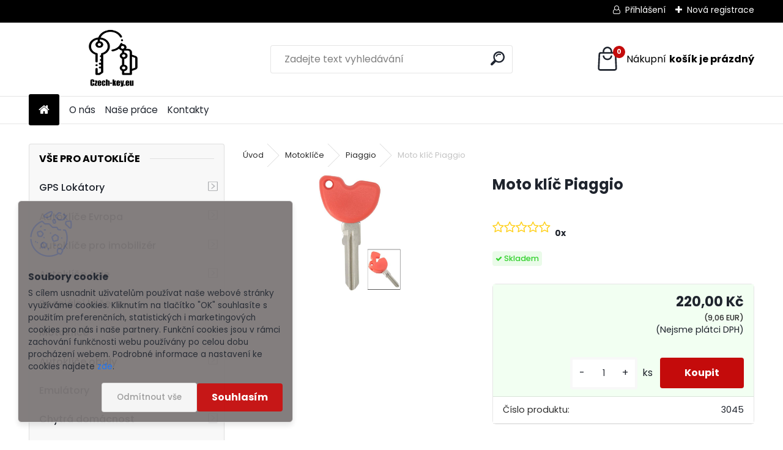

--- FILE ---
content_type: text/html; charset=utf-8
request_url: https://www.czech-key.eu/e8230awf/Moto-klic-Piaggio-d289.htm
body_size: 26545
content:

    <!DOCTYPE html>
    <html xmlns:og="http://ogp.me/ns#" xmlns:fb="http://www.facebook.com/2008/fbml" lang="cs" class="tmpl__uranium">
      <head>
          <script>
              window.cookie_preferences = getCookieSettings('cookie_preferences');
              window.cookie_statistics = getCookieSettings('cookie_statistics');
              window.cookie_marketing = getCookieSettings('cookie_marketing');

              function getCookieSettings(cookie_name) {
                  if (document.cookie.length > 0)
                  {
                      cookie_start = document.cookie.indexOf(cookie_name + "=");
                      if (cookie_start != -1)
                      {
                          cookie_start = cookie_start + cookie_name.length + 1;
                          cookie_end = document.cookie.indexOf(";", cookie_start);
                          if (cookie_end == -1)
                          {
                              cookie_end = document.cookie.length;
                          }
                          return unescape(document.cookie.substring(cookie_start, cookie_end));
                      }
                  }
                  return false;
              }
          </script>
                <title>Motoklíče | Moto klíč Piaggio | Vše pro Vaše Autoklíče</title>
        <script type="text/javascript">var action_unavailable='action_unavailable';var id_language = 'cs';var id_country_code = 'CZ';var language_code = 'cs-CZ';var path_request = '/request.php';var type_request = 'POST';var cache_break = "2510"; var enable_console_debug = false; var enable_logging_errors = false;var administration_id_language = 'cs';var administration_id_country_code = 'CZ';</script>          <script type="text/javascript" src="//ajax.googleapis.com/ajax/libs/jquery/1.8.3/jquery.min.js"></script>
          <script type="text/javascript" src="//code.jquery.com/ui/1.12.1/jquery-ui.min.js" ></script>
                  <script src="/wa_script/js/jquery.hoverIntent.minified.js?_=2025-01-14-11-59" type="text/javascript"></script>
        <script type="text/javascript" src="/admin/jscripts/jquery.qtip.min.js?_=2025-01-14-11-59"></script>
                  <script src="/wa_script/js/jquery.selectBoxIt.min.js?_=2025-01-14-11-59" type="text/javascript"></script>
                  <script src="/wa_script/js/bs_overlay.js?_=2025-01-14-11-59" type="text/javascript"></script>
        <script src="/wa_script/js/bs_design.js?_=2025-01-14-11-59" type="text/javascript"></script>
        <script src="/admin/jscripts/wa_translation.js?_=2025-01-14-11-59" type="text/javascript"></script>
        <link rel="stylesheet" type="text/css" href="/css/jquery.selectBoxIt.wa_script.css?_=2025-01-14-11-59" media="screen, projection">
        <link rel="stylesheet" type="text/css" href="/css/jquery.qtip.lupa.css?_=2025-01-14-11-59">
        
        <link rel="stylesheet" type="text/css" href="/fotky118157/icons/flat_icons/font/flaticon.css?_=1653049323" >          <script src="/wa_script/js/jquery.colorbox-min.js?_=2025-01-14-11-59" type="text/javascript"></script>
          <link rel="stylesheet" type="text/css" href="/css/colorbox.css?_=2025-01-14-11-59">
          <script type="text/javascript">
            jQuery(document).ready(function() {
              (function() {
                function createGalleries(rel) {
                  var regex = new RegExp(rel + "\\[(\\d+)]"),
                      m, group = "g_" + rel, groupN;
                  $("a[rel*=" + rel + "]").each(function() {
                    m = regex.exec(this.getAttribute("rel"));
                    if(m) {
                      groupN = group + m[1];
                    } else {
                      groupN = group;
                    }
                    $(this).colorbox({
                      rel: groupN,
                      slideshow:true,
                       maxWidth: "85%",
                       maxHeight: "85%",
                       returnFocus: false
                    });
                  });
                }
                createGalleries("lytebox");
                createGalleries("lyteshow");
              })();
            });</script>
          <script type="text/javascript">
      function init_products_hovers()
      {
        jQuery(".product").hoverIntent({
          over: function(){
            jQuery(this).find(".icons_width_hack").animate({width: "130px"}, 300, function(){});
          } ,
          out: function(){
            jQuery(this).find(".icons_width_hack").animate({width: "10px"}, 300, function(){});
          },
          interval: 40
        });
      }
      jQuery(document).ready(function(){

        jQuery(".param select, .sorting select").selectBoxIt();

        jQuery(".productFooter").click(function()
        {
          var $product_detail_link = jQuery(this).parent().find("a:first");

          if($product_detail_link.length && $product_detail_link.attr("href"))
          {
            window.location.href = $product_detail_link.attr("href");
          }
        });
        init_products_hovers();
        
        ebar_details_visibility = {};
        ebar_details_visibility["user"] = false;
        ebar_details_visibility["basket"] = false;

        ebar_details_timer = {};
        ebar_details_timer["user"] = setTimeout(function(){},100);
        ebar_details_timer["basket"] = setTimeout(function(){},100);

        function ebar_set_show($caller)
        {
          var $box_name = $($caller).attr("id").split("_")[0];

          ebar_details_visibility["user"] = false;
          ebar_details_visibility["basket"] = false;

          ebar_details_visibility[$box_name] = true;

          resolve_ebar_set_visibility("user");
          resolve_ebar_set_visibility("basket");
        }

        function ebar_set_hide($caller)
        {
          var $box_name = $($caller).attr("id").split("_")[0];

          ebar_details_visibility[$box_name] = false;

          clearTimeout(ebar_details_timer[$box_name]);
          ebar_details_timer[$box_name] = setTimeout(function(){resolve_ebar_set_visibility($box_name);},300);
        }

        function resolve_ebar_set_visibility($box_name)
        {
          if(   ebar_details_visibility[$box_name]
             && jQuery("#"+$box_name+"_detail").is(":hidden"))
          {
            jQuery("#"+$box_name+"_detail").slideDown(300);
          }
          else if(   !ebar_details_visibility[$box_name]
                  && jQuery("#"+$box_name+"_detail").not(":hidden"))
          {
            jQuery("#"+$box_name+"_detail").slideUp(0, function() {
              $(this).css({overflow: ""});
            });
          }
        }

        
        jQuery("#user_icon").hoverIntent({
          over: function(){
            ebar_set_show(this);
            jQuery("#ebar_right_content .img_cart, #basket_icon").qtip("hide");
          } ,
          out: function(){
            ebar_set_hide(this);
          },
          interval: 40
        });
        
        jQuery("#user_icon").click(function(e)
        {
          if(jQuery(e.target).attr("id") == "user_icon")
          {
            window.location.href = "https://www.czech-key.eu/e8230awf/e-login/";
          }
        });

        jQuery("#basket_icon").click(function(e)
        {
          if(jQuery(e.target).attr("id") == "basket_icon")
          {
            window.location.href = "https://www.czech-key.eu/e8230awf/e-basket/";
          }
        });
      BS.Basket.$default_top_basket = false;
      });
    </script>        <meta http-equiv="Content-language" content="cs">
        <meta http-equiv="Content-Type" content="text/html; charset=utf-8">
        <meta name="language" content="czech">
        <meta name="keywords" content="moto,klíč,piaggio">
        <meta name="description" content="Moto klíč Piaggio">
        <meta name="revisit-after" content="1 Days">
        <meta name="distribution" content="global">
        <meta name="expires" content="never">
                  <meta name="expires" content="never">
                    <link rel="previewimage" href="https://www.czech-key.eu/fotky118157/fotos/_vyr_289pia1.jpg" />
                    <link rel="canonical" href="https://www.czech-key.eu/e8230awf/Moto-klic-Piaggio-d289.htm?tab=description"/>
          <meta property="og:image" content="http://www.czech-key.eu/fotky118157/fotos/_vyrn_289pia1.jpg" />
<meta property="og:image:secure_url" content="https://www.czech-key.eu/fotky118157/fotos/_vyrn_289pia1.jpg" />
<meta property="og:image:type" content="image/jpeg" />
<meta property="og:url" content="http://www.czech-key.eu/e8230awf/eshop/9-1-Motoklice/60-2-Piaggio/5/289-Moto-klic-Piaggio" />
<meta property="og:title" content="Moto klíč Piaggio" />
<meta property="og:description" content="Moto klíč Piaggio" />
<meta property="og:type" content="product" />
<meta property="og:site_name" content="Vše pro Vaše Autoklíče" />

<meta name="seznam-wmt" content="vI8xmO66wGrd5I1FoFtE1otIMMFjDTB5"/>            <meta name="robots" content="index, follow">
                    <link rel="stylesheet" type="text/css" href="/css/lang_dependent_css/lang_cs.css?_=2025-01-14-11-59" media="screen, projection">
                <link rel='stylesheet' type='text/css' href='/wa_script/js/styles.css?_=2025-01-14-11-59'>
        <script language='javascript' type='text/javascript' src='/wa_script/js/javascripts.js?_=2025-01-14-11-59'></script>
        <script language='javascript' type='text/javascript' src='/wa_script/js/check_tel.js?_=2025-01-14-11-59'></script>
          <script src="/assets/javascripts/buy_button.js?_=2025-01-14-11-59"></script>
            <script type="text/javascript" src="/wa_script/js/bs_user.js?_=2025-01-14-11-59"></script>
        <script type="text/javascript" src="/wa_script/js/bs_fce.js?_=2025-01-14-11-59"></script>
        <script type="text/javascript" src="/wa_script/js/bs_fixed_bar.js?_=2025-01-14-11-59"></script>
        <script type="text/javascript" src="/bohemiasoft/js/bs.js?_=2025-01-14-11-59"></script>
        <script src="/wa_script/js/jquery.number.min.js?_=2025-01-14-11-59" type="text/javascript"></script>
        <script type="text/javascript">
            BS.User.id = 118157;
            BS.User.domain = "e8230awf";
            BS.User.is_responsive_layout = true;
            BS.User.max_search_query_length = 50;
            BS.User.max_autocomplete_words_count = 5;

            WA.Translation._autocompleter_ambiguous_query = ' Hledavý výraz je pro našeptávač příliš obecný. Zadejte prosím další znaky, slova nebo pokračujte odesláním formuláře pro vyhledávání.';
            WA.Translation._autocompleter_no_results_found = ' Nebyly nalezeny žádné produkty ani kategorie.';
            WA.Translation._error = " Chyba";
            WA.Translation._success = " Nastaveno";
            WA.Translation._warning = " Upozornění";
            WA.Translation._multiples_inc_notify = '<p class="multiples-warning"><strong>Tento produkt je možné objednat pouze v násobcích #inc#. </strong><br><small>Vámi zadaný počet kusů byl navýšen dle tohoto násobku.</small></p>';
            WA.Translation._shipping_change_selected = " Změnit...";
            WA.Translation._shipping_deliver_to_address = " Zásilka bude doručena na zvolenou adresu";

            BS.Design.template = {
              name: "uranium",
              is_selected: function(name) {
                if(Array.isArray(name)) {
                  return name.indexOf(this.name) > -1;
                } else {
                  return name === this.name;
                }
              }
            };
            BS.Design.isLayout3 = true;
            BS.Design.templates = {
              TEMPLATE_ARGON: "argon",TEMPLATE_NEON: "neon",TEMPLATE_CARBON: "carbon",TEMPLATE_XENON: "xenon",TEMPLATE_AURUM: "aurum",TEMPLATE_CUPRUM: "cuprum",TEMPLATE_ERBIUM: "erbium",TEMPLATE_CADMIUM: "cadmium",TEMPLATE_BARIUM: "barium",TEMPLATE_CHROMIUM: "chromium",TEMPLATE_SILICIUM: "silicium",TEMPLATE_IRIDIUM: "iridium",TEMPLATE_INDIUM: "indium",TEMPLATE_OXYGEN: "oxygen",TEMPLATE_HELIUM: "helium",TEMPLATE_FLUOR: "fluor",TEMPLATE_FERRUM: "ferrum",TEMPLATE_TERBIUM: "terbium",TEMPLATE_URANIUM: "uranium",TEMPLATE_ZINCUM: "zincum",TEMPLATE_CERIUM: "cerium",TEMPLATE_KRYPTON: "krypton",TEMPLATE_THORIUM: "thorium",TEMPLATE_ETHERUM: "etherum",TEMPLATE_KRYPTONIT: "kryptonit",TEMPLATE_TITANIUM: "titanium",TEMPLATE_PLATINUM: "platinum"            };
        </script>
                  <script src="/js/progress_button/modernizr.custom.js"></script>
                      <link rel="stylesheet" type="text/css" href="/bower_components/owl.carousel/dist/assets/owl.carousel.min.css" />
            <link rel="stylesheet" type="text/css" href="/bower_components/owl.carousel/dist/assets/owl.theme.default.min.css" />
            <script src="/bower_components/owl.carousel/dist/owl.carousel.min.js"></script>
                      <link rel="stylesheet" type="text/css" href="/bower_components/priority-nav/dist/priority-nav-core.css" />
            <script src="/bower_components/priority-nav/dist/priority-nav.js"></script>
                      <link rel="stylesheet" type="text/css" href="//static.bohemiasoft.com/jave/style.css?_=2025-01-14-11-59" media="screen">
                    <link rel="stylesheet" type="text/css" href="/css/font-awesome.4.7.0.min.css" media="screen">
          <link rel="stylesheet" type="text/css" href="/sablony/nove/uranium/uraniumred/css/product_var3.css?_=2025-01-14-11-59" media="screen">
          <style>
    :root {
        --primary: #C40B0B;
        --primary-dark: #940A0A;
        --secondary: #F8F8F8;
        --secondary-v2: #2D2D2D;
        --element-color: #1f242d;
        --stars: #ffcf15;
        --sale: #c91e1e;
        
        --empty-basket-text: " Košík je prázdný";
        --full-shopping-basket-text: "nákupní košík";
        --choose-delivery-method-text: "Vyberte způsob doručení";
        --choose-payment-method-text: "Vyberte způsob platby";
        --free-price-text: "Zdarma";
        --continue-without-login-text: "Pokračovat bez přihlášení";
        --summary-order-text: "Shrnutí Vaší objednávky";
        --cart-contents-text: "Váš košík";
        --in-login-text: "Přihlášení";
        --in-registration-text: "Nová registrace";
        --in-forgotten-pass-text: "Zapomenuté heslo";
        --price-list-filter-text: "Ceník";
        --search-see-everything-text: "Zobrazit vše";
        --discount-code-text: "Mám slevový kód";
        --searched-cats-text: "Hledané kategorie";
        --back-to-eshop-text: "Zpátky do eshopu";
        --to-category-menu-text: "Do kategorie";
        --back-menu-text: "Zpět";
        --pagination-next-text: "Další";
        --pagination-previous-text: "Předchozí";
        --cookies-files-text: "Soubory cookie";
        --newsletter-button-text: "Odebírat";
        --newsletter-be-up-to-date-text: "Buďte v obraze";
        --specify-params-text: "Vyberte parametry";
        --article-tags-text: "Tagy článku";
        --watch-product-text: "Hlídat produkt";
        --notfull-shopping-text: "Nákupní";
        --notfull-basket-is-empty-text: "košík je prázdný";
        --whole-blog-article-text: "Celý článek";
        --all-parameters-text: "Všechny parametry";
        --without-var-text: "Cena bez DPH";
        --green: "#18c566";
        --primary-light: "#F2FCF8";
        --basket-content-text: " Obsah košíku";
        --products-in-cat-text: " Produkty v kategorii";
        --recalculate--text: "Přepočítat";
        
    }
</style>
          <link rel="stylesheet"
                type="text/css"
                id="tpl-editor-stylesheet"
                href="/sablony/nove/uranium/uraniumred/css/colors.css?_=2025-01-14-11-59"
                media="screen">

          <meta name="viewport" content="width=device-width, initial-scale=1.0">
          <link rel="stylesheet" 
                   type="text/css" 
                   href="https://static.bohemiasoft.com/custom-css/uranium.css?_1765339066" 
                   media="screen"><style type="text/css">
               <!--#site_logo{
                  width: 275px;
                  height: 100px;
                  background-image: url('/fotky118157/design_setup/images/logo_logo2.jpg?cache_time=1735888720');
                  background-repeat: no-repeat;
                  
                }html body .myheader { 
          
          border: black;
          background-repeat: repeat;
          background-position: 0px 0px;
          
        }#page_background{
                  
                  background-repeat: repeat;
                  background-position: 0px 0px;
                  background-color: transparent;
                }.bgLupa{
                  padding: 0;
                  border: none;
                }

 :root { 
 }
-->
                </style>          <link rel="stylesheet" type="text/css" href="/fotky118157/design_setup/css/user_defined.css?_=1653049323" media="screen, projection">
                    <script type="text/javascript" src="/admin/jscripts/wa_dialogs.js?_=2025-01-14-11-59"></script>
            <script>
      $(document).ready(function() {
        if (getCookie('show_cookie_message' + '_118157_cz') != 'no') {
          if($('#cookies-agreement').attr('data-location') === '0')
          {
            $('.cookies-wrapper').css("top", "0px");
          }
          else
          {
            $('.cookies-wrapper').css("bottom", "0px");
          }
          $('.cookies-wrapper').show();
        }

        $('#cookies-notify__close').click(function() {
          setCookie('show_cookie_message' + '_118157_cz', 'no');
          $('#cookies-agreement').slideUp();
          $("#masterpage").attr("style", "");
          setCookie('cookie_preferences', 'true');
          setCookie('cookie_statistics', 'true');
          setCookie('cookie_marketing', 'true');
          window.cookie_preferences = true;
          window.cookie_statistics = true;
          window.cookie_marketing = true;
          if(typeof gtag === 'function') {
              gtag('consent', 'update', {
                  'ad_storage': 'granted',
                  'analytics_storage': 'granted',
                  'ad_user_data': 'granted',
                  'ad_personalization': 'granted'
              });
          }
         return false;
        });

        $("#cookies-notify__disagree").click(function(){
            save_preferences();
        });

        $('#cookies-notify__preferences-button-close').click(function(){
            var cookies_notify_preferences = $("#cookies-notify-checkbox__preferences").is(':checked');
            var cookies_notify_statistics = $("#cookies-notify-checkbox__statistics").is(':checked');
            var cookies_notify_marketing = $("#cookies-notify-checkbox__marketing").is(':checked');
            save_preferences(cookies_notify_preferences, cookies_notify_statistics, cookies_notify_marketing);
        });

        function save_preferences(preferences = false, statistics = false, marketing = false)
        {
            setCookie('show_cookie_message' + '_118157_cz', 'no');
            $('#cookies-agreement').slideUp();
            $("#masterpage").attr("style", "");
            setCookie('cookie_preferences', preferences);
            setCookie('cookie_statistics', statistics);
            setCookie('cookie_marketing', marketing);
            window.cookie_preferences = preferences;
            window.cookie_statistics = statistics;
            window.cookie_marketing = marketing;
            if(marketing && typeof gtag === 'function')
            {
                gtag('consent', 'update', {
                    'ad_storage': 'granted'
                });
            }
            if(statistics && typeof gtag === 'function')
            {
                gtag('consent', 'update', {
                    'analytics_storage': 'granted',
                    'ad_user_data': 'granted',
                    'ad_personalization': 'granted',
                });
            }
            if(marketing === false && BS && BS.seznamIdentity) {
                BS.seznamIdentity.clearIdentity();
            }
        }

        /**
         * @param {String} cookie_name
         * @returns {String}
         */
        function getCookie(cookie_name) {
          if (document.cookie.length > 0)
          {
            cookie_start = document.cookie.indexOf(cookie_name + "=");
            if (cookie_start != -1)
            {
              cookie_start = cookie_start + cookie_name.length + 1;
              cookie_end = document.cookie.indexOf(";", cookie_start);
              if (cookie_end == -1)
              {
                cookie_end = document.cookie.length;
              }
              return unescape(document.cookie.substring(cookie_start, cookie_end));
            }
          }
          return "";
        }
        
        /**
         * @param {String} cookie_name
         * @param {String} value
         */
        function setCookie(cookie_name, value) {
          var time = new Date();
          time.setTime(time.getTime() + 365*24*60*60*1000); // + 1 rok
          var expires = "expires="+time.toUTCString();
          document.cookie = cookie_name + "=" + escape(value) + "; " + expires + "; path=/";
        }
      });
    </script>
            <script type="text/javascript" src="/wa_script/js/search_autocompleter.js?_=2025-01-14-11-59"></script>
              <script>
              WA.Translation._complete_specification = "Kompletní specifikace";
              WA.Translation._dont_have_acc = "Nemáte účet? ";
              WA.Translation._have_acc = "Již máte účet? ";
              WA.Translation._register_titanium = "Zaregistrujte se ";
              WA.Translation._login_titanium = "Přihlašte se ";
              WA.Translation._placeholder_voucher = "Sem vložte kód";
          </script>
                <script src="/wa_script/js/template/uranium/script.js?_=2025-01-14-11-59"></script>
                    <link rel="stylesheet" type="text/css" href="/assets/vendor/magnific-popup/magnific-popup.css" />
      <script src="/assets/vendor/magnific-popup/jquery.magnific-popup.js"></script>
      <script type="text/javascript">
        BS.env = {
          decPoint: ",",
          basketFloatEnabled: false        };
      </script>
      <script type="text/javascript" src="/node_modules/select2/dist/js/select2.min.js"></script>
      <script type="text/javascript" src="/node_modules/maximize-select2-height/maximize-select2-height.min.js"></script>
      <script type="text/javascript">
        (function() {
          $.fn.select2.defaults.set("language", {
            noResults: function() {return " Nenalezeny žádné položky"},
            inputTooShort: function(o) {
              var n = o.minimum - o.input.length;
              return " Prosím zadejte #N# nebo více znaků.".replace("#N#", n);
            }
          });
          $.fn.select2.defaults.set("width", "100%")
        })();

      </script>
      <link type="text/css" rel="stylesheet" href="/node_modules/select2/dist/css/select2.min.css" />
      <script type="text/javascript" src="/wa_script/js/countdown_timer.js?_=2025-01-14-11-59"></script>
      <script type="text/javascript" src="/wa_script/js/app.js?_=2025-01-14-11-59"></script>
      <script type="text/javascript" src="/node_modules/jquery-validation/dist/jquery.validate.min.js"></script>

      
          </head>
      <body class="lang-cs layout3 not-home page-product-detail page-product-289 basket-empty slider_available template-slider-custom vat-payer-n alternative-currency-y" >
        <a name="topweb"></a>
            <div id="cookies-agreement" class="cookies-wrapper" data-location="1"
         style="background-color: #7d7878;
                 opacity: 0.95"
    >
      <div class="cookies-notify-background"></div>
      <div class="cookies-notify" style="display:block!important;">
        <div class="cookies-notify__bar">
          <div class="cookies-notify__bar1">
            <div class="cookies-notify__text"
                                 >
                S cílem usnadnit uživatelům používat naše webové stránky využíváme cookies. Kliknutím na tlačítko "OK" souhlasíte s použitím preferenčních, statistických i marketingových cookies pro nás i naše partnery. Funkční cookies jsou v rámci zachování funkčnosti webu používány po celou dobu procházení webem. Podrobné informace a nastavení ke cookies najdete <span class="cookies-notify__detail_button">zde</span>.            </div>
            <div class="cookies-notify__button">
                <a href="#" id="cookies-notify__disagree" class="secondary-btn"
                   style="color: #000000;
                           background-color: #c8c8c8;
                           opacity: 1"
                >Odmítnout vše</a>
              <a href="#" id="cookies-notify__close"
                 style="color: #000000;
                        background-color: #c8c8c8;
                        opacity: 1"
                >Souhlasím</a>
            </div>
          </div>
                        <div class="cookies-notify__detail_box hidden"
                             >
                <div id="cookies-nofify__close_detail"> Zavřít</div>
                <div>
                    <br />
                    <b> Co jsou cookies?</b><br />
                    <span> Cookies jsou krátké textové informace, které jsou uloženy ve Vašem prohlížeči. Tyto informace běžně používají všechny webové stránky a jejich procházením dochází k ukládání cookies. Pomocí partnerských skriptů, které mohou stránky používat (například Google analytics</span><br /><br />
                    <b> Jak lze nastavit práci webu s cookies?</b><br />
                    <span> Přestože doporučujeme povolit používání všech typů cookies, práci webu s nimi můžete nastavit dle vlastních preferencí pomocí checkboxů zobrazených níže. Po odsouhlasení nastavení práce s cookies můžete změnit své rozhodnutí smazáním či editací cookies přímo v nastavení Vašeho prohlížeče. Podrobnější informace k promazání cookies najdete v nápovědě Vašeho prohlížeče.</span>
                </div>
                <div class="cookies-notify__checkboxes"
                                    >
                    <div class="checkbox-custom checkbox-default cookies-notify__checkbox">
                        <input type="checkbox" id="cookies-notify-checkbox__functional" checked disabled />
                        <label for="cookies-notify-checkbox__functional" class="cookies-notify__checkbox_label"> Nutné</label>
                    </div>
                    <div class="checkbox-custom checkbox-default cookies-notify__checkbox">
                        <input type="checkbox" id="cookies-notify-checkbox__preferences" checked />
                        <label for="cookies-notify-checkbox__preferences" class="cookies-notify__checkbox_label"> Preferenční</label>
                    </div>
                    <div class="checkbox-custom checkbox-default cookies-notify__checkbox">
                        <input type="checkbox" id="cookies-notify-checkbox__statistics" checked />
                        <label for="cookies-notify-checkbox__statistics" class="cookies-notify__checkbox_label"> Statistické</label>
                    </div>
                    <div class="checkbox-custom checkbox-default cookies-notify__checkbox">
                        <input type="checkbox" id="cookies-notify-checkbox__marketing" checked />
                        <label for="cookies-notify-checkbox__marketing" class="cookies-notify__checkbox_label"> Marketingové</label>
                    </div>
                </div>
                <div id="cookies-notify__cookie_types">
                    <div class="cookies-notify__cookie_type cookie-active" data-type="functional">
                         Nutné (13)
                    </div>
                    <div class="cookies-notify__cookie_type" data-type="preferences">
                         Preferenční (1)
                    </div>
                    <div class="cookies-notify__cookie_type" data-type="statistics">
                         Statistické (15)
                    </div>
                    <div class="cookies-notify__cookie_type" data-type="marketing">
                         Marketingové (15)
                    </div>
                    <div class="cookies-notify__cookie_type" data-type="unclassified">
                         Neklasifikované (7)
                    </div>
                </div>
                <div id="cookies-notify__cookie_detail">
                    <div class="cookie-notify__cookie_description">
                        <span id="cookie-notify__description_functional" class="cookie_description_active"> Tyto informace jsou nezbytné ke správnému chodu webové stránky jako například vkládání zboží do košíku, uložení vyplněných údajů nebo přihlášení do zákaznické sekce.</span>
                        <span id="cookie-notify__description_preferences" class="hidden"> Tyto cookies umožní přizpůsobit chování nebo vzhled stránky dle Vašich potřeb, například volba jazyka.</span>
                        <span id="cookie-notify__description_statistics" class="hidden"> Díky těmto cookies mohou majitelé i developeři webu více porozumět chování uživatelů a vyvijet stránku tak, aby byla co nejvíce prozákaznická. Tedy abyste co nejrychleji našli hledané zboží nebo co nejsnáze dokončili jeho nákup.</span>
                        <span id="cookie-notify__description_marketing" class="hidden"> Tyto informace umožní personalizovat zobrazení nabídek přímo pro Vás díky historické zkušenosti procházení dřívějších stránek a nabídek.</span>
                        <span id="cookie-notify__description_unclassified" class="hidden"> Tyto cookies prozatím nebyly roztříděny do vlastní kategorie.</span>
                    </div>
                    <style>
                        #cookies-notify__cookie_detail_table td
                        {
                            color: #ffffff                        }
                    </style>
                    <table class="table" id="cookies-notify__cookie_detail_table">
                        <thead>
                            <tr>
                                <th> Jméno</th>
                                <th> Účel</th>
                                <th> Vypršení</th>
                            </tr>
                        </thead>
                        <tbody>
                                                    <tr>
                                <td>show_cookie_message</td>
                                <td>Ukládá informaci o potřebě zobrazení cookie lišty</td>
                                <td>1 rok</td>
                            </tr>
                                                        <tr>
                                <td>__zlcmid</td>
                                <td>Tento soubor cookie se používá k uložení identity návštěvníka během návštěv a preference návštěvníka deaktivovat naši funkci živého chatu. </td>
                                <td>1 rok</td>
                            </tr>
                                                        <tr>
                                <td>__cfruid</td>
                                <td>Tento soubor cookie je součástí služeb poskytovaných společností Cloudflare – včetně vyrovnávání zátěže, doručování obsahu webových stránek a poskytování připojení DNS pro provozovatele webových stránek. </td>
                                <td>relace</td>
                            </tr>
                                                        <tr>
                                <td>_auth</td>
                                <td>Zajišťuje bezpečnost procházení návštěvníků tím, že zabraňuje padělání požadavků mezi stránkami. Tento soubor cookie je nezbytný pro bezpečnost webu a návštěvníka. </td>
                                <td>1 rok</td>
                            </tr>
                                                        <tr>
                                <td>csrftoken</td>
                                <td>Pomáhá předcházet útokům Cross-Site Request Forgery (CSRF). 
</td>
                                <td>1 rok</td>
                            </tr>
                                                        <tr>
                                <td>PHPSESSID</td>
                                <td>Zachovává stav uživatelské relace napříč požadavky na stránky. </td>
                                <td>relace</td>
                            </tr>
                                                        <tr>
                                <td>rc::a</td>
                                <td>Tento soubor cookie se používá k rozlišení mezi lidmi a roboty. To je výhodné pro web, aby
vytvářet platné zprávy o používání jejich webových stránek. </td>
                                <td>persistentní</td>
                            </tr>
                                                        <tr>
                                <td>rc::c</td>
                                <td>Tento soubor cookie se používá k rozlišení mezi lidmi a roboty. </td>
                                <td>relace</td>
                            </tr>
                                                        <tr>
                                <td>AWSALBCORS</td>
                                <td>Registruje, který server-cluster obsluhuje návštěvníka. To se používá v kontextu s vyrovnáváním zátěže, aby se optimalizovala uživatelská zkušenost. </td>
                                <td>6 dnů</td>
                            </tr>
                                                        <tr>
                                <td>18plus_allow_access#</td>
                                <td>Ukládá informaci o odsouhlasení okna 18+ pro web.</td>
                                <td>neznámý</td>
                            </tr>
                                                        <tr>
                                <td>18plus_cat#</td>
                                <td>Ukládá informaci o odsouhlasení okna 18+ pro kategorii.</td>
                                <td>neznámý</td>
                            </tr>
                                                        <tr>
                                <td>bs_slide_menu</td>
                                <td></td>
                                <td>neznámý</td>
                            </tr>
                                                        <tr>
                                <td>left_menu</td>
                                <td>Ukládá informaci o způsobu zobrazení levého menu.</td>
                                <td>neznámý</td>
                            </tr>
                                                    </tbody>
                    </table>
                    <div class="cookies-notify__button">
                        <a href="#" id="cookies-notify__preferences-button-close"
                           style="color: #000000;
                                background-color: #c8c8c8;
                                opacity: 1">
                            Uložit nastavení                        </a>
                    </div>
                </div>
            </div>
                    </div>
      </div>
    </div>
    
  <div id="responsive_layout_large"></div><div id="page">      <div class="top-bar" id="topBar">
                  <div class="top-bar-login">
                          <span class="user-login"><a href="/e8230awf/e-login">Přihlášení</a></span>
              <span class="user-register"><a href="/e8230awf/e-register">Nová registrace</a></span>
                        </div>
                        </div>
          <script type="text/javascript">
      var responsive_articlemenu_name = ' Menu';
      var responsive_eshopmenu_name = ' E-shop';
    </script>
        <link rel="stylesheet" type="text/css" href="/css/masterslider.css?_=2025-01-14-11-59" media="screen, projection">
    <script type="text/javascript" src="/js/masterslider.min.js"></script>
    <div class="myheader">
            <!--[if IE 6]>
    <style>
    #main-menu ul ul{visibility:visible;}
    </style>
    <![endif]-->

    
    <div id="new_top_menu"><!-- TOPMENU -->
            <div id="new_template_row" class="">
                 <ul>
            <li class="eshop-menu-home">
              <a href="//www.czech-key.eu" class="top_parent_act" aria-label="Homepage">
                              </a>
            </li>
          </ul>
          
<ul><li class="eshop-menu-1 eshop-menu-order-1 eshop-menu-odd"><a href="/e8230awf/O-nas-a1_0.htm"  class="top_parent">O nás</a>
</li></ul>
<ul><li class="eshop-menu-5 eshop-menu-order-2 eshop-menu-even"><a href="/e8230awf/Nase-prace-a5_0.htm"  class="top_parent">Naše práce</a>
</li></ul>
<ul><li class="eshop-menu-2 eshop-menu-order-3 eshop-menu-odd"><a href="/e8230awf/Kontakty-a2_0.htm"  class="top_parent">Kontakty</a>
</li></ul>      </div>
    </div><!-- END TOPMENU -->
            <div class="navigate_bar">
            <div class="logo-wrapper">
            <a id="site_logo" href="//www.czech-key.eu" class="mylogo" aria-label="Logo"></a>
    </div>
                <div id="search">
      <form name="search" id="searchForm" action="/e8230awf/search-engine.htm" method="GET" enctype="multipart/form-data">
        <label for="q" class="title_left2"> Hľadanie</label>
        <p>
          <input name="slovo" type="text" class="inputBox" id="q" placeholder=" Zadejte text vyhledávání" maxlength="50">
          
          <input type="hidden" id="source_service" value="www.webareal.cz">
        </p>
        <div class="wrapper_search_submit">
          <input type="submit" class="search_submit" aria-label="search" name="search_submit" value="">
        </div>
        <div id="search_setup_area">
          <input id="hledatjak2" checked="checked" type="radio" name="hledatjak" value="2">
          <label for="hledatjak2">Hledat ve zboží</label>
          <br />
          <input id="hledatjak1"  type="radio" name="hledatjak" value="1">
          <label for="hledatjak1">Hledat v článcích</label>
                    <script type="text/javascript">
            function resolve_search_mode_visibility()
            {
              if (jQuery('form[name=search] input').is(':focus'))
              {
                if (jQuery('#search_setup_area').is(':hidden'))
                {
                  jQuery('#search_setup_area').slideDown(400);
                }
              }
              else
              {
                if (jQuery('#search_setup_area').not(':hidden'))
                {
                  jQuery('#search_setup_area').slideUp(400);
                }
              }
            }

            $('form[name=search] input').click(function() {
              this.focus();
            });

            jQuery('form[name=search] input')
                .focus(function() {
                  resolve_search_mode_visibility();
                })
                .blur(function() {
                  setTimeout(function() {
                    resolve_search_mode_visibility();
                  }, 1000);
                });

          </script>
                  </div>
      </form>
    </div>
            
  <div id="ebar" class="" >        <div id="basket_icon" >
            <div id="basket_detail">
                <div id="basket_arrow_tag"></div>
                <div id="basket_content_tag">
                    <a id="quantity_tag" href="/e8230awf/e-basket" rel="nofollow" class="elink"><span class="quantity_count">0</span>
                    <span class="basket_empty"> Váš nákupní košík <span class="bold">je prázdný</span></span></a>                </div>
            </div>
        </div>
                </div>      </div>
          </div>
    <div id="page_background">      <div class="hack-box"><!-- HACK MIN WIDTH FOR IE 5, 5.5, 6  -->
                  <div id="masterpage" style="margin-bottom:95px;"><!-- MASTER PAGE -->
              <div id="header">          </div><!-- END HEADER -->
                    <div id="aroundpage"><!-- AROUND PAGE -->
            <div class="extra-menu-wrapper">
      <!-- LEFT BOX -->
      <div id="left-box">
              <div class="menu-typ-2" id="left_eshop">
                <p class="title_left_eshop">Vše pro autoklíče</p>
          
        <div id="inleft_eshop">
          <div class="leftmenu">
                <ul class="root-eshop-menu">
            <li class="new-tmpl-home-button">
        <a href="//www.czech-key.eu">
          <i class="fa fa-home" aria-hidden="true"></i>
        </a>
      </li>
              <li class="sub leftmenuDef category-menu-36 category-menu-order-1 category-menu-odd remove_point">
          <a href="/e8230awf/GPS-Lokatory-c36_0_1.htm">GPS Lokátory      <!--[if IE 7]><!--></a><!--<![endif]-->
      <!--[if lte IE 6]><table><tr><td><![endif]-->
          <ul class="eshop-submenu level-2">
            <li class="new-tmpl-home-button">
        <a href="//">
          <i class="fa fa-home" aria-hidden="true"></i>
        </a>
      </li>
              <li class="leftmenuDef category-submenu-338 masonry_item remove_point">
          <a href="/e8230awf/Mala-GPS-c36_338_2.htm">Malá GPS</a>        </li>

                <li class="leftmenuDef category-submenu-339 masonry_item remove_point">
          <a href="/e8230awf/Oni-system-c36_339_2.htm">Oni systém</a>        </li>

            </ul>
      <style>
        #left-box .remove_point a::before
        {
          display: none;
        }
      </style>
          <!--[if lte IE 6]></td></tr></table></a><![endif]-->
      </a>        </li>

                <li class="sub leftmenuDef category-menu-2 category-menu-order-2 category-menu-even remove_point">
          <a href="/e8230awf/Autoklice-Evropa-c2_0_1.htm">Autoklíče Evropa      <!--[if IE 7]><!--></a><!--<![endif]-->
      <!--[if lte IE 6]><table><tr><td><![endif]-->
          <ul class="eshop-submenu level-2">
            <li class="new-tmpl-home-button">
        <a href="//">
          <i class="fa fa-home" aria-hidden="true"></i>
        </a>
      </li>
              <li class="leftmenuDef category-submenu-16 masonry_item remove_point">
          <a href="/e8230awf/Alfa-Romeo-c2_16_2.htm">Alfa Romeo</a>        </li>

                <li class="leftmenuDef category-submenu-17 masonry_item remove_point">
          <a href="/e8230awf/Audi-c2_17_2.htm">Audi</a>        </li>

                <li class="leftmenuDef category-submenu-18 masonry_item remove_point">
          <a href="/e8230awf/BMW-c2_18_2.htm">BMW</a>        </li>

                <li class="leftmenuDef category-submenu-176 masonry_item remove_point">
          <a href="/e8230awf/Cadillac-c2_176_2.htm">Cadillac</a>        </li>

                <li class="leftmenuDef category-submenu-19 masonry_item remove_point">
          <a href="/e8230awf/Citroen-c2_19_2.htm">Citroen</a>        </li>

                <li class="leftmenuDef category-submenu-20 masonry_item remove_point">
          <a href="/e8230awf/Dacia-c2_20_2.htm">Dacia</a>        </li>

                <li class="leftmenuDef category-submenu-175 masonry_item remove_point">
          <a href="/e8230awf/Dodge-c2_175_2.htm">Dodge</a>        </li>

                <li class="leftmenuDef category-submenu-23 masonry_item remove_point">
          <a href="/e8230awf/Fiat-c2_23_2.htm">Fiat</a>        </li>

                <li class="leftmenuDef category-submenu-24 masonry_item remove_point">
          <a href="/e8230awf/Ford-c2_24_2.htm">Ford</a>        </li>

                <li class="leftmenuDef category-submenu-25 masonry_item remove_point">
          <a href="/e8230awf/Honda-c2_25_2.htm">Honda</a>        </li>

                <li class="leftmenuDef category-submenu-26 masonry_item remove_point">
          <a href="/e8230awf/Hyundai-c2_26_2.htm">Hyundai</a>        </li>

                <li class="leftmenuDef category-submenu-21 masonry_item remove_point">
          <a href="/e8230awf/Chevrolet-c2_21_2.htm">Chevrolet</a>        </li>

                <li class="leftmenuDef category-submenu-22 masonry_item remove_point">
          <a href="/e8230awf/Chrysler-c2_22_2.htm">Chrysler</a>        </li>

                <li class="leftmenuDef category-submenu-177 masonry_item remove_point">
          <a href="/e8230awf/Infiniti-c2_177_2.htm">Infiniti</a>        </li>

                <li class="leftmenuDef category-submenu-27 masonry_item remove_point">
          <a href="/e8230awf/Jaguar-c2_27_2.htm">Jaguar</a>        </li>

                <li class="leftmenuDef category-submenu-28 masonry_item remove_point">
          <a href="/e8230awf/Jeep-c2_28_2.htm">Jeep</a>        </li>

                <li class="leftmenuDef category-submenu-29 masonry_item remove_point">
          <a href="/e8230awf/Kia-c2_29_2.htm">Kia</a>        </li>

                <li class="leftmenuDef category-submenu-31 masonry_item remove_point">
          <a href="/e8230awf/Lada-c2_31_2.htm">Lada</a>        </li>

                <li class="leftmenuDef category-submenu-30 masonry_item remove_point">
          <a href="/e8230awf/Lancia-c2_30_2.htm">Lancia</a>        </li>

                <li class="leftmenuDef category-submenu-32 masonry_item remove_point">
          <a href="/e8230awf/Land-Rover-c2_32_2.htm">Land Rover</a>        </li>

                <li class="leftmenuDef category-submenu-178 masonry_item remove_point">
          <a href="/e8230awf/Maserati-c2_178_2.htm">Maserati</a>        </li>

                <li class="leftmenuDef category-submenu-33 masonry_item remove_point">
          <a href="/e8230awf/Mazda-c2_33_2.htm">Mazda</a>        </li>

                <li class="leftmenuDef category-submenu-94 masonry_item remove_point">
          <a href="/e8230awf/Mclaren-c2_94_2.htm">Mclaren</a>        </li>

                <li class="leftmenuDef category-submenu-34 masonry_item remove_point">
          <a href="/e8230awf/Mercedes-c2_34_2.htm">Mercedes</a>        </li>

                <li class="leftmenuDef category-submenu-35 masonry_item remove_point">
          <a href="/e8230awf/Mitshubishi-c2_35_2.htm">Mitshubishi</a>        </li>

                <li class="leftmenuDef category-submenu-36 masonry_item remove_point">
          <a href="/e8230awf/Mini-c2_36_2.htm">Mini</a>        </li>

                <li class="leftmenuDef category-submenu-174 masonry_item remove_point">
          <a href="/e8230awf/Mustang-c2_174_2.htm">Mustang</a>        </li>

                <li class="leftmenuDef category-submenu-37 masonry_item remove_point">
          <a href="/e8230awf/Nissan-c2_37_2.htm">Nissan</a>        </li>

                <li class="leftmenuDef category-submenu-38 masonry_item remove_point">
          <a href="/e8230awf/Opel-c2_38_2.htm">Opel</a>        </li>

                <li class="leftmenuDef category-submenu-39 masonry_item remove_point">
          <a href="/e8230awf/Porshe-c2_39_2.htm">Porshe</a>        </li>

                <li class="leftmenuDef category-submenu-40 masonry_item remove_point">
          <a href="/e8230awf/Peugeot-c2_40_2.htm">Peugeot</a>        </li>

                <li class="leftmenuDef category-submenu-41 masonry_item remove_point">
          <a href="/e8230awf/Renault-c2_41_2.htm">Renault</a>        </li>

                <li class="leftmenuDef category-submenu-42 masonry_item remove_point">
          <a href="/e8230awf/Saab-c2_42_2.htm">Saab</a>        </li>

                <li class="leftmenuDef category-submenu-43 masonry_item remove_point">
          <a href="/e8230awf/Seat-c2_43_2.htm">Seat</a>        </li>

                <li class="leftmenuDef category-submenu-44 masonry_item remove_point">
          <a href="/e8230awf/Skoda-c2_44_2.htm">Škoda</a>        </li>

                <li class="leftmenuDef category-submenu-45 masonry_item remove_point">
          <a href="/e8230awf/Smart-c2_45_2.htm">Smart</a>        </li>

                <li class="leftmenuDef category-submenu-47 masonry_item remove_point">
          <a href="/e8230awf/Subaru-c2_47_2.htm">Subaru</a>        </li>

                <li class="leftmenuDef category-submenu-48 masonry_item remove_point">
          <a href="/e8230awf/Suzuki-c2_48_2.htm">Suzuki</a>        </li>

                <li class="leftmenuDef category-submenu-49 masonry_item remove_point">
          <a href="/e8230awf/Toyota-c2_49_2.htm">Toyota</a>        </li>

                <li class="leftmenuDef category-submenu-52 masonry_item remove_point">
          <a href="/e8230awf/Tesla-c2_52_2.htm">Tesla</a>        </li>

                <li class="leftmenuDef category-submenu-50 masonry_item remove_point">
          <a href="/e8230awf/Volkswagen-c2_50_2.htm">Volkswagen</a>        </li>

                <li class="leftmenuDef category-submenu-51 masonry_item remove_point">
          <a href="/e8230awf/Volvo-c2_51_2.htm">Volvo</a>        </li>

            </ul>
      <style>
        #left-box .remove_point a::before
        {
          display: none;
        }
      </style>
          <!--[if lte IE 6]></td></tr></table></a><![endif]-->
      </a>        </li>

                <li class="sub leftmenuDef category-menu-32 category-menu-order-3 category-menu-odd remove_point">
          <a href="/e8230awf/Autoklice-pro-imobilizer-c32_0_1.htm">Autoklíče pro imobilizér       <!--[if IE 7]><!--></a><!--<![endif]-->
      <!--[if lte IE 6]><table><tr><td><![endif]-->
          <ul class="eshop-submenu level-2">
            <li class="new-tmpl-home-button">
        <a href="//">
          <i class="fa fa-home" aria-hidden="true"></i>
        </a>
      </li>
              <li class="leftmenuDef category-submenu-309 masonry_item remove_point">
          <a href="/e8230awf/Citroen-c32_309_2.htm">Citroen</a>        </li>

                <li class="leftmenuDef category-submenu-321 masonry_item remove_point">
          <a href="/e8230awf/Dacia-c32_321_2.htm">Dacia</a>        </li>

                <li class="leftmenuDef category-submenu-310 masonry_item remove_point">
          <a href="/e8230awf/Fiat-c32_310_2.htm">Fiat</a>        </li>

                <li class="leftmenuDef category-submenu-311 masonry_item remove_point">
          <a href="/e8230awf/Ford-c32_311_2.htm">Ford</a>        </li>

                <li class="leftmenuDef category-submenu-312 masonry_item remove_point">
          <a href="/e8230awf/Hyundai-c32_312_2.htm">Hyundai</a>        </li>

                <li class="leftmenuDef category-submenu-318 masonry_item remove_point">
          <a href="/e8230awf/Opel-c32_318_2.htm">Opel</a>        </li>

                <li class="leftmenuDef category-submenu-313 masonry_item remove_point">
          <a href="/e8230awf/Peugeot-c32_313_2.htm">Peugeot</a>        </li>

                <li class="leftmenuDef category-submenu-316 masonry_item remove_point">
          <a href="/e8230awf/Toyota-c32_316_2.htm">Toyota</a>        </li>

                <li class="leftmenuDef category-submenu-323 masonry_item remove_point">
          <a href="/e8230awf/Suzuki-c32_323_2.htm">Suzuki</a>        </li>

                <li class="leftmenuDef category-submenu-314 masonry_item remove_point">
          <a href="/e8230awf/Skoda-c32_314_2.htm">Škoda</a>        </li>

                <li class="leftmenuDef category-submenu-315 masonry_item remove_point">
          <a href="/e8230awf/VW-c32_315_2.htm">VW</a>        </li>

            </ul>
      <style>
        #left-box .remove_point a::before
        {
          display: none;
        }
      </style>
          <!--[if lte IE 6]></td></tr></table></a><![endif]-->
      </a>        </li>

                <li class="sub leftmenuDef category-menu-26 category-menu-order-4 category-menu-even remove_point">
          <a href="/e8230awf/Autoklice-Asie-c26_0_1.htm">Autoklíče Asie      <!--[if IE 7]><!--></a><!--<![endif]-->
      <!--[if lte IE 6]><table><tr><td><![endif]-->
          <ul class="eshop-submenu level-2">
            <li class="new-tmpl-home-button">
        <a href="//">
          <i class="fa fa-home" aria-hidden="true"></i>
        </a>
      </li>
              <li class="leftmenuDef category-submenu-223 masonry_item remove_point">
          <a href="/e8230awf/BYD-c26_223_2.htm">BYD</a>        </li>

                <li class="leftmenuDef category-submenu-227 masonry_item remove_point">
          <a href="/e8230awf/Dongfeng-c26_227_2.htm">Dongfeng</a>        </li>

                <li class="leftmenuDef category-submenu-224 masonry_item remove_point">
          <a href="/e8230awf/Chery-c26_224_2.htm">Chery</a>        </li>

                <li class="leftmenuDef category-submenu-225 masonry_item remove_point">
          <a href="/e8230awf/Greely-c26_225_2.htm">Greely</a>        </li>

                <li class="leftmenuDef category-submenu-228 masonry_item remove_point">
          <a href="/e8230awf/JAC-c26_228_2.htm">JAC</a>        </li>

                <li class="leftmenuDef category-submenu-226 masonry_item remove_point">
          <a href="/e8230awf/MG-c26_226_2.htm">MG</a>        </li>

                <li class="leftmenuDef category-submenu-229 masonry_item remove_point">
          <a href="/e8230awf/Ssangyong-c26_229_2.htm">Ssangyong</a>        </li>

            </ul>
      <style>
        #left-box .remove_point a::before
        {
          display: none;
        }
      </style>
          <!--[if lte IE 6]></td></tr></table></a><![endif]-->
      </a>        </li>

                <li class="leftmenuDef category-menu-30 category-menu-order-5 category-menu-odd remove_point">
          <a href="/e8230awf/Specialni-klice-c30_0_1.htm">Speciální klíče</a>        </li>

                <li class="sub leftmenuDef category-menu-9 category-menu-order-6 category-menu-even selected-category remove_point">
          <a href="/e8230awf/Motoklice-c9_0_1.htm">Motoklíče      <!--[if IE 7]><!--></a><!--<![endif]-->
      <!--[if lte IE 6]><table><tr><td><![endif]-->
          <ul class="eshop-submenu level-2">
            <li class="new-tmpl-home-button">
        <a href="//">
          <i class="fa fa-home" aria-hidden="true"></i>
        </a>
      </li>
              <li class="leftmenuDef category-submenu-53 masonry_item remove_point">
          <a href="/e8230awf/Aprilia-c9_53_2.htm">Aprilia</a>        </li>

                <li class="leftmenuDef category-submenu-188 masonry_item remove_point">
          <a href="/e8230awf/Bajaj-c9_188_2.htm">Bajaj</a>        </li>

                <li class="leftmenuDef category-submenu-54 masonry_item remove_point">
          <a href="/e8230awf/BMW-c9_54_2.htm">BMW</a>        </li>

                <li class="leftmenuDef category-submenu-190 masonry_item remove_point">
          <a href="/e8230awf/B-King-c9_190_2.htm">B-King</a>        </li>

                <li class="leftmenuDef category-submenu-55 masonry_item remove_point">
          <a href="/e8230awf/Ducati-c9_55_2.htm">Ducati</a>        </li>

                <li class="leftmenuDef category-submenu-90 masonry_item remove_point">
          <a href="/e8230awf/HD-c9_90_2.htm">HD</a>        </li>

                <li class="leftmenuDef category-submenu-56 masonry_item remove_point">
          <a href="/e8230awf/Honda-c9_56_2.htm">Honda</a>        </li>

                <li class="leftmenuDef category-submenu-57 masonry_item remove_point">
          <a href="/e8230awf/Kawasaki-c9_57_2.htm">Kawasaki</a>        </li>

                <li class="leftmenuDef category-submenu-58 masonry_item remove_point">
          <a href="/e8230awf/KTM-c9_58_2.htm">KTM</a>        </li>

                <li class="leftmenuDef category-submenu-59 masonry_item remove_point">
          <a href="/e8230awf/Kymco-c9_59_2.htm">Kymco</a>        </li>

                <li class="leftmenuDef category-submenu-189 masonry_item remove_point">
          <a href="/e8230awf/MV-Augusta-c9_189_2.htm">MV Augusta</a>        </li>

                <li class="leftmenuDef category-submenu-60 selected-category masonry_item remove_point">
          <a href="/e8230awf/Piaggio-c9_60_2.htm">Piaggio</a>        </li>

                <li class="leftmenuDef category-submenu-61 masonry_item remove_point">
          <a href="/e8230awf/Suzuki-c9_61_2.htm">Suzuki</a>        </li>

                <li class="leftmenuDef category-submenu-62 masonry_item remove_point">
          <a href="/e8230awf/Triumph-c9_62_2.htm">Triumph</a>        </li>

                <li class="leftmenuDef category-submenu-63 masonry_item remove_point">
          <a href="/e8230awf/Yamaha-c9_63_2.htm">Yamaha</a>        </li>

                <li class="leftmenuDef category-submenu-243 masonry_item remove_point">
          <a href="/e8230awf/Cinske-skutry-c9_243_2.htm">Čínské skůtry</a>        </li>

                <li class="leftmenuDef category-submenu-64 masonry_item remove_point">
          <a href="/e8230awf/Universalni-spinaci-skrinky-c9_64_2.htm">Universální spínací skřínky</a>        </li>

            </ul>
      <style>
        #left-box .remove_point a::before
        {
          display: none;
        }
      </style>
          <!--[if lte IE 6]></td></tr></table></a><![endif]-->
      </a>        </li>

                <li class="sub leftmenuDef category-menu-3 category-menu-order-7 category-menu-odd remove_point">
          <a href="/e8230awf/Autoklice-obaly-c3_0_1.htm">Autoklíče obaly      <!--[if IE 7]><!--></a><!--<![endif]-->
      <!--[if lte IE 6]><table><tr><td><![endif]-->
          <ul class="eshop-submenu level-2">
            <li class="new-tmpl-home-button">
        <a href="//">
          <i class="fa fa-home" aria-hidden="true"></i>
        </a>
      </li>
              <li class="leftmenuDef category-submenu-95 masonry_item remove_point">
          <a href="/e8230awf/Alfa-Romeo-c3_95_2.htm">Alfa Romeo</a>        </li>

                <li class="leftmenuDef category-submenu-96 masonry_item remove_point">
          <a href="/e8230awf/Audi-c3_96_2.htm">Audi</a>        </li>

                <li class="leftmenuDef category-submenu-97 masonry_item remove_point">
          <a href="/e8230awf/BMW-c3_97_2.htm">BMW</a>        </li>

                <li class="leftmenuDef category-submenu-98 masonry_item remove_point">
          <a href="/e8230awf/Citroen-c3_98_2.htm">Citroen</a>        </li>

                <li class="leftmenuDef category-submenu-121 masonry_item remove_point">
          <a href="/e8230awf/Dacia-c3_121_2.htm">Dacia</a>        </li>

                <li class="leftmenuDef category-submenu-122 masonry_item remove_point">
          <a href="/e8230awf/Fiat-c3_122_2.htm">Fiat</a>        </li>

                <li class="leftmenuDef category-submenu-125 masonry_item remove_point">
          <a href="/e8230awf/Ford-c3_125_2.htm">Ford</a>        </li>

                <li class="leftmenuDef category-submenu-124 masonry_item remove_point">
          <a href="/e8230awf/Hyundai-c3_124_2.htm">Hyundai</a>        </li>

                <li class="leftmenuDef category-submenu-195 masonry_item remove_point">
          <a href="/e8230awf/Chevrolet-c3_195_2.htm">Chevrolet</a>        </li>

                <li class="leftmenuDef category-submenu-123 masonry_item remove_point">
          <a href="/e8230awf/Kia-c3_123_2.htm">Kia</a>        </li>

                <li class="leftmenuDef category-submenu-194 masonry_item remove_point">
          <a href="/e8230awf/Mazda-c3_194_2.htm">Mazda</a>        </li>

                <li class="leftmenuDef category-submenu-193 masonry_item remove_point">
          <a href="/e8230awf/Mercedes-c3_193_2.htm">Mercedes</a>        </li>

                <li class="leftmenuDef category-submenu-192 masonry_item remove_point">
          <a href="/e8230awf/Mini-c3_192_2.htm">Mini</a>        </li>

                <li class="leftmenuDef category-submenu-196 masonry_item remove_point">
          <a href="/e8230awf/Peugeot-c3_196_2.htm">Peugeot</a>        </li>

                <li class="leftmenuDef category-submenu-118 masonry_item remove_point">
          <a href="/e8230awf/Renault-c3_118_2.htm">Renault</a>        </li>

                <li class="leftmenuDef category-submenu-173 masonry_item remove_point">
          <a href="/e8230awf/Ssangyong-c3_173_2.htm">Ssangyong</a>        </li>

                <li class="leftmenuDef category-submenu-119 masonry_item remove_point">
          <a href="/e8230awf/Skoda-c3_119_2.htm">Škoda</a>        </li>

                <li class="leftmenuDef category-submenu-120 masonry_item remove_point">
          <a href="/e8230awf/Volkswagen-c3_120_2.htm">Volkswagen</a>        </li>

            </ul>
      <style>
        #left-box .remove_point a::before
        {
          display: none;
        }
      </style>
          <!--[if lte IE 6]></td></tr></table></a><![endif]-->
      </a>        </li>

                <li class="leftmenuDef category-menu-27 category-menu-order-8 category-menu-even remove_point">
          <a href="/e8230awf/Emulatory-c27_0_1.htm">Emulátory</a>        </li>

                <li class="sub leftmenuDef category-menu-34 category-menu-order-9 category-menu-odd remove_point">
          <a href="/e8230awf/Chytra-domacnost-c34_0_1.htm">Chytrá domácnost      <!--[if IE 7]><!--></a><!--<![endif]-->
      <!--[if lte IE 6]><table><tr><td><![endif]-->
          <ul class="eshop-submenu level-2">
            <li class="new-tmpl-home-button">
        <a href="//">
          <i class="fa fa-home" aria-hidden="true"></i>
        </a>
      </li>
              <li class="leftmenuDef category-submenu-335 masonry_item remove_point hasImg">
          <a href="/e8230awf/Yale-c34_335_2.htm"><img src="/fotky118157/icons/stazeny-soubor--1.jpeg" class="icons_menu_left_img">Yale</a>        </li>

                <li class="leftmenuDef category-submenu-336 masonry_item remove_point hasImg">
          <a href="/e8230awf/Bot-c34_336_2.htm"><img src="/fotky118157/icons/stazeny-soubor.png" class="icons_menu_left_img">Bot</a>        </li>

                <li class="leftmenuDef category-submenu-337 masonry_item remove_point">
          <a href="/e8230awf/Ostatni-vyrobci-c34_337_2.htm">Ostatní výrobci</a>        </li>

            </ul>
      <style>
        #left-box .remove_point a::before
        {
          display: none;
        }
      </style>
          <!--[if lte IE 6]></td></tr></table></a><![endif]-->
      </a>        </li>

                <li class="leftmenuDef category-menu-35 category-menu-order-10 category-menu-even remove_point">
          <a href="/e8230awf/Trezory-c35_0_1.htm">Trezory</a>        </li>

                <li class="sub leftmenuDef category-menu-13 category-menu-order-11 category-menu-odd remove_point">
          <a href="/e8230awf/Uni-komfortni-jednotky-c13_0_1.htm">Uni komfortní jednotky      <!--[if IE 7]><!--></a><!--<![endif]-->
      <!--[if lte IE 6]><table><tr><td><![endif]-->
          <ul class="eshop-submenu level-2">
            <li class="new-tmpl-home-button">
        <a href="//">
          <i class="fa fa-home" aria-hidden="true"></i>
        </a>
      </li>
              <li class="leftmenuDef category-submenu-101 masonry_item remove_point">
          <a href="/e8230awf/Auto-jednotky-c13_101_2.htm">Auto jednotky</a>        </li>

                <li class="leftmenuDef category-submenu-111 masonry_item remove_point">
          <a href="/e8230awf/Keyless-jednotky-c13_111_2.htm">Keyless jednotky</a>        </li>

                <li class="leftmenuDef category-submenu-102 masonry_item remove_point">
          <a href="/e8230awf/Moto-jednotky-c13_102_2.htm">Moto jednotky</a>        </li>

                <li class="leftmenuDef category-submenu-103 masonry_item remove_point">
          <a href="/e8230awf/Xhorse-jednotky-c13_103_2.htm">Xhorse jednotky </a>        </li>

                <li class="leftmenuDef category-submenu-104 masonry_item remove_point">
          <a href="/e8230awf/Bez-klicove-startovani-c13_104_2.htm">Bez klíčové startování</a>        </li>

            </ul>
      <style>
        #left-box .remove_point a::before
        {
          display: none;
        }
      </style>
          <!--[if lte IE 6]></td></tr></table></a><![endif]-->
      </a>        </li>

                <li class="sub leftmenuDef category-menu-31 category-menu-order-12 category-menu-even remove_point">
          <a href="/e8230awf/Cylindricke-vlozky-c31_0_1.htm">Cylindrické vložky      <!--[if IE 7]><!--></a><!--<![endif]-->
      <!--[if lte IE 6]><table><tr><td><![endif]-->
          <ul class="eshop-submenu level-2">
            <li class="new-tmpl-home-button">
        <a href="//">
          <i class="fa fa-home" aria-hidden="true"></i>
        </a>
      </li>
              <li class="sub leftmenuDef category-submenu-277 masonry_item remove_point">
          <a href="/e8230awf/FAB-c31_277_2.htm">FAB      <!--[if IE 7]><!--></a><!--<![endif]-->
      <!--[if lte IE 6]><table><tr><td><![endif]-->
          <ul class="eshop-submenu level-3">
            <li class="new-tmpl-home-button">
        <a href="//">
          <i class="fa fa-home" aria-hidden="true"></i>
        </a>
      </li>
              <li class="sub leftmenuDef category-submenu-279 remove_point">
          <a href="/e8230awf/FAB-1-c31_279_3.htm">FAB 1      <!--[if IE 7]><!--></a><!--<![endif]-->
      <!--[if lte IE 6]><table><tr><td><![endif]-->
          <ul class="eshop-submenu level-4">
            <li class="new-tmpl-home-button">
        <a href="//">
          <i class="fa fa-home" aria-hidden="true"></i>
        </a>
      </li>
              <li class="leftmenuDef category-submenu-287 remove_point">
          <a href="/e8230awf/Vlozky-c31_287_4.htm">Vložky</a>        </li>

                <li class="leftmenuDef category-submenu-288 remove_point">
          <a href="/e8230awf/Klice-c31_288_4.htm">Klíče</a>        </li>

            </ul>
      <style>
        #left-box .remove_point a::before
        {
          display: none;
        }
      </style>
          <!--[if lte IE 6]></td></tr></table></a><![endif]-->
      </a>        </li>

                <li class="sub leftmenuDef category-submenu-280 remove_point">
          <a href="/e8230awf/FAB-2-c31_280_3.htm">FAB 2      <!--[if IE 7]><!--></a><!--<![endif]-->
      <!--[if lte IE 6]><table><tr><td><![endif]-->
          <ul class="eshop-submenu level-4">
            <li class="new-tmpl-home-button">
        <a href="//">
          <i class="fa fa-home" aria-hidden="true"></i>
        </a>
      </li>
              <li class="leftmenuDef category-submenu-289 remove_point">
          <a href="/e8230awf/Vlozky-c31_289_4.htm">Vložky</a>        </li>

                <li class="leftmenuDef category-submenu-290 remove_point">
          <a href="/e8230awf/Klice-c31_290_4.htm">Klíče</a>        </li>

            </ul>
      <style>
        #left-box .remove_point a::before
        {
          display: none;
        }
      </style>
          <!--[if lte IE 6]></td></tr></table></a><![endif]-->
      </a>        </li>

                <li class="sub leftmenuDef category-submenu-281 remove_point">
          <a href="/e8230awf/FAB-2-Profi-c31_281_3.htm">FAB 2 Profi      <!--[if IE 7]><!--></a><!--<![endif]-->
      <!--[if lte IE 6]><table><tr><td><![endif]-->
          <ul class="eshop-submenu level-4">
            <li class="new-tmpl-home-button">
        <a href="//">
          <i class="fa fa-home" aria-hidden="true"></i>
        </a>
      </li>
              <li class="leftmenuDef category-submenu-291 remove_point">
          <a href="/e8230awf/Vlozky-c31_291_4.htm">Vložky</a>        </li>

                <li class="leftmenuDef category-submenu-292 remove_point">
          <a href="/e8230awf/Klice-c31_292_4.htm">Klíče</a>        </li>

            </ul>
      <style>
        #left-box .remove_point a::before
        {
          display: none;
        }
      </style>
          <!--[if lte IE 6]></td></tr></table></a><![endif]-->
      </a>        </li>

                <li class="sub leftmenuDef category-submenu-282 remove_point">
          <a href="/e8230awf/FAB-3-c31_282_3.htm">FAB 3       <!--[if IE 7]><!--></a><!--<![endif]-->
      <!--[if lte IE 6]><table><tr><td><![endif]-->
          <ul class="eshop-submenu level-4">
            <li class="new-tmpl-home-button">
        <a href="//">
          <i class="fa fa-home" aria-hidden="true"></i>
        </a>
      </li>
              <li class="leftmenuDef category-submenu-293 remove_point">
          <a href="/e8230awf/Vlozky-c31_293_4.htm">Vložky</a>        </li>

                <li class="leftmenuDef category-submenu-294 remove_point">
          <a href="/e8230awf/Klice-c31_294_4.htm">Klíče</a>        </li>

            </ul>
      <style>
        #left-box .remove_point a::before
        {
          display: none;
        }
      </style>
          <!--[if lte IE 6]></td></tr></table></a><![endif]-->
      </a>        </li>

                <li class="leftmenuDef category-submenu-283 remove_point">
          <a href="/e8230awf/FAB-3-Profi-c31_283_3.htm">FAB 3 Profi</a>        </li>

                <li class="leftmenuDef category-submenu-284 remove_point">
          <a href="/e8230awf/FAB-4-c31_284_3.htm">FAB 4</a>        </li>

            </ul>
      <style>
        #left-box .remove_point a::before
        {
          display: none;
        }
      </style>
          <!--[if lte IE 6]></td></tr></table></a><![endif]-->
      </a>        </li>

                <li class="sub leftmenuDef category-submenu-278 masonry_item remove_point">
          <a href="/e8230awf/Tokoz-c31_278_2.htm">Tokoz      <!--[if IE 7]><!--></a><!--<![endif]-->
      <!--[if lte IE 6]><table><tr><td><![endif]-->
          <ul class="eshop-submenu level-3">
            <li class="new-tmpl-home-button">
        <a href="//">
          <i class="fa fa-home" aria-hidden="true"></i>
        </a>
      </li>
              <li class="sub leftmenuDef category-submenu-285 remove_point">
          <a href="/e8230awf/Tokoz-TECH-c31_285_3.htm">Tokoz TECH      <!--[if IE 7]><!--></a><!--<![endif]-->
      <!--[if lte IE 6]><table><tr><td><![endif]-->
          <ul class="eshop-submenu level-4">
            <li class="new-tmpl-home-button">
        <a href="//">
          <i class="fa fa-home" aria-hidden="true"></i>
        </a>
      </li>
              <li class="leftmenuDef category-submenu-299 remove_point">
          <a href="/e8230awf/Vlozky-c31_299_4.htm">Vložky</a>        </li>

                <li class="leftmenuDef category-submenu-300 remove_point">
          <a href="/e8230awf/Klice-c31_300_4.htm">Klíče</a>        </li>

            </ul>
      <style>
        #left-box .remove_point a::before
        {
          display: none;
        }
      </style>
          <!--[if lte IE 6]></td></tr></table></a><![endif]-->
      </a>        </li>

                <li class="leftmenuDef category-submenu-286 remove_point">
          <a href="/e8230awf/Tokoz-PRO-c31_286_3.htm">Tokoz PRO</a>        </li>

            </ul>
      <style>
        #left-box .remove_point a::before
        {
          display: none;
        }
      </style>
          <!--[if lte IE 6]></td></tr></table></a><![endif]-->
      </a>        </li>

            </ul>
      <style>
        #left-box .remove_point a::before
        {
          display: none;
        }
      </style>
          <!--[if lte IE 6]></td></tr></table></a><![endif]-->
      </a>        </li>

                <li class="sub leftmenuDef category-menu-16 category-menu-order-13 category-menu-odd remove_point">
          <a href="/e8230awf/Ovladace-k-branam-a-vratum-c16_0_1.htm">Ovladače k branám a vratům      <!--[if IE 7]><!--></a><!--<![endif]-->
      <!--[if lte IE 6]><table><tr><td><![endif]-->
          <ul class="eshop-submenu level-2">
            <li class="new-tmpl-home-button">
        <a href="//">
          <i class="fa fa-home" aria-hidden="true"></i>
        </a>
      </li>
              <li class="leftmenuDef category-submenu-168 masonry_item remove_point">
          <a href="/e8230awf/Doorhan-c16_168_2.htm">Doorhan</a>        </li>

                <li class="leftmenuDef category-submenu-333 masonry_item remove_point">
          <a href="/e8230awf/Roger-Technology-c16_333_2.htm">Roger Technology</a>        </li>

                <li class="leftmenuDef category-submenu-334 masonry_item remove_point">
          <a href="/e8230awf/BFT-c16_334_2.htm">BFT</a>        </li>

                <li class="leftmenuDef category-submenu-212 masonry_item remove_point">
          <a href="/e8230awf/Hormann-c16_212_2.htm">Hormann</a>        </li>

                <li class="leftmenuDef category-submenu-332 masonry_item remove_point">
          <a href="/e8230awf/Somfy-c16_332_2.htm">Somfy</a>        </li>

                <li class="leftmenuDef category-submenu-169 masonry_item remove_point">
          <a href="/e8230awf/FAAC-c16_169_2.htm">FAAC</a>        </li>

                <li class="leftmenuDef category-submenu-167 masonry_item remove_point">
          <a href="/e8230awf/Nice-c16_167_2.htm">Nice</a>        </li>

                <li class="leftmenuDef category-submenu-170 masonry_item remove_point">
          <a href="/e8230awf/Prestige-Line-c16_170_2.htm">Prestige Line</a>        </li>

                <li class="leftmenuDef category-submenu-171 masonry_item remove_point">
          <a href="/e8230awf/Scimagic-RC-c16_171_2.htm">Scimagic-RC</a>        </li>

                <li class="leftmenuDef category-submenu-244 masonry_item remove_point">
          <a href="/e8230awf/Wisniowski-c16_244_2.htm">Wisniowski</a>        </li>

                <li class="leftmenuDef category-submenu-331 masonry_item remove_point">
          <a href="/e8230awf/Ostatni-vyrobci-c16_331_2.htm">Ostatní výrobci</a>        </li>

                <li class="leftmenuDef category-submenu-172 masonry_item remove_point">
          <a href="/e8230awf/Smart-ovladani-garazi-a-vrat-c16_172_2.htm">Smart ovládaní garáží a vrat</a>        </li>

            </ul>
      <style>
        #left-box .remove_point a::before
        {
          display: none;
        }
      </style>
          <!--[if lte IE 6]></td></tr></table></a><![endif]-->
      </a>        </li>

                <li class="sub leftmenuDef category-menu-12 category-menu-order-14 category-menu-even remove_point">
          <a href="/e8230awf/Klice-pro-stavebni-stroje-c12_0_1.htm">Klíče pro stavební stroje      <!--[if IE 7]><!--></a><!--<![endif]-->
      <!--[if lte IE 6]><table><tr><td><![endif]-->
          <ul class="eshop-submenu level-2">
            <li class="new-tmpl-home-button">
        <a href="//">
          <i class="fa fa-home" aria-hidden="true"></i>
        </a>
      </li>
              <li class="leftmenuDef category-submenu-126 masonry_item remove_point">
          <a href="/e8230awf/Bobcat-c12_126_2.htm">Bobcat</a>        </li>

                <li class="leftmenuDef category-submenu-343 masonry_item remove_point">
          <a href="/e8230awf/Big-Joe-c12_343_2.htm">Big Joe</a>        </li>

                <li class="leftmenuDef category-submenu-127 masonry_item remove_point">
          <a href="/e8230awf/Bomag-c12_127_2.htm">Bomag</a>        </li>

                <li class="leftmenuDef category-submenu-344 masonry_item remove_point">
          <a href="/e8230awf/Camper-c12_344_2.htm">Camper</a>        </li>

                <li class="leftmenuDef category-submenu-128 masonry_item remove_point">
          <a href="/e8230awf/Case-c12_128_2.htm">Case</a>        </li>

                <li class="leftmenuDef category-submenu-129 masonry_item remove_point">
          <a href="/e8230awf/Cat-c12_129_2.htm">Cat</a>        </li>

                <li class="leftmenuDef category-submenu-215 masonry_item remove_point">
          <a href="/e8230awf/Clark-c12_215_2.htm">Clark</a>        </li>

                <li class="leftmenuDef category-submenu-342 masonry_item remove_point">
          <a href="/e8230awf/Crown-c12_342_2.htm">Crown</a>        </li>

                <li class="leftmenuDef category-submenu-130 masonry_item remove_point">
          <a href="/e8230awf/Cub-Cadet-c12_130_2.htm">Cub Cadet</a>        </li>

                <li class="leftmenuDef category-submenu-345 masonry_item remove_point">
          <a href="/e8230awf/Cushman-c12_345_2.htm">Cushman</a>        </li>

                <li class="leftmenuDef category-submenu-131 masonry_item remove_point">
          <a href="/e8230awf/Daewoo-c12_131_2.htm">Daewoo</a>        </li>

                <li class="leftmenuDef category-submenu-346 masonry_item remove_point">
          <a href="/e8230awf/Ditch-Witch-c12_346_2.htm">Ditch Witch</a>        </li>

                <li class="leftmenuDef category-submenu-132 masonry_item remove_point">
          <a href="/e8230awf/Doosan-c12_132_2.htm">Doosan</a>        </li>

                <li class="leftmenuDef category-submenu-340 masonry_item remove_point">
          <a href="/e8230awf/Ford-c12_340_2.htm">Ford</a>        </li>

                <li class="leftmenuDef category-submenu-341 masonry_item remove_point">
          <a href="/e8230awf/GE-c12_341_2.htm">GE</a>        </li>

                <li class="leftmenuDef category-submenu-348 masonry_item remove_point">
          <a href="/e8230awf/Gehl-c12_348_2.htm">Gehl</a>        </li>

                <li class="leftmenuDef category-submenu-349 masonry_item remove_point">
          <a href="/e8230awf/Grove-c12_349_2.htm">Grove</a>        </li>

                <li class="leftmenuDef category-submenu-133 masonry_item remove_point">
          <a href="/e8230awf/Hitachi-c12_133_2.htm">Hitachi</a>        </li>

                <li class="leftmenuDef category-submenu-181 masonry_item remove_point">
          <a href="/e8230awf/Honda-c12_181_2.htm">Honda</a>        </li>

                <li class="leftmenuDef category-submenu-351 masonry_item remove_point">
          <a href="/e8230awf/Huber-c12_351_2.htm">Huber</a>        </li>

                <li class="leftmenuDef category-submenu-134 masonry_item remove_point">
          <a href="/e8230awf/Husqvarna-c12_134_2.htm">Husqvarna</a>        </li>

                <li class="leftmenuDef category-submenu-135 masonry_item remove_point">
          <a href="/e8230awf/Hyster-c12_135_2.htm">Hyster</a>        </li>

                <li class="leftmenuDef category-submenu-136 masonry_item remove_point">
          <a href="/e8230awf/Hyundai-c12_136_2.htm">Hyundai</a>        </li>

                <li class="leftmenuDef category-submenu-216 masonry_item remove_point">
          <a href="/e8230awf/Iseki-c12_216_2.htm">Iseki</a>        </li>

                <li class="leftmenuDef category-submenu-137 masonry_item remove_point">
          <a href="/e8230awf/Isuzu-c12_137_2.htm">Isuzu</a>        </li>

                <li class="leftmenuDef category-submenu-138 masonry_item remove_point">
          <a href="/e8230awf/JCB-c12_138_2.htm">JCB</a>        </li>

                <li class="leftmenuDef category-submenu-217 masonry_item remove_point">
          <a href="/e8230awf/JLG-c12_217_2.htm">JLG</a>        </li>

                <li class="leftmenuDef category-submenu-139 masonry_item remove_point">
          <a href="/e8230awf/John-Deere-c12_139_2.htm">John Deere</a>        </li>

                <li class="leftmenuDef category-submenu-140 masonry_item remove_point">
          <a href="/e8230awf/Kobelco-c12_140_2.htm">Kobelco</a>        </li>

                <li class="leftmenuDef category-submenu-141 masonry_item remove_point">
          <a href="/e8230awf/Komatsu-c12_141_2.htm">Komatsu</a>        </li>

                <li class="leftmenuDef category-submenu-142 masonry_item remove_point">
          <a href="/e8230awf/Kubota-c12_142_2.htm">Kubota</a>        </li>

                <li class="leftmenuDef category-submenu-218 masonry_item remove_point">
          <a href="/e8230awf/Liebherr-c12_218_2.htm">Liebherr</a>        </li>

                <li class="leftmenuDef category-submenu-143 masonry_item remove_point">
          <a href="/e8230awf/Linde-c12_143_2.htm">Linde</a>        </li>

                <li class="leftmenuDef category-submenu-144 masonry_item remove_point">
          <a href="/e8230awf/Lucas-c12_144_2.htm">Lucas</a>        </li>

                <li class="leftmenuDef category-submenu-145 masonry_item remove_point">
          <a href="/e8230awf/Massey-Ferguson-c12_145_2.htm">Massey Ferguson</a>        </li>

                <li class="leftmenuDef category-submenu-146 masonry_item remove_point">
          <a href="/e8230awf/Mitsubishi-c12_146_2.htm">Mitsubishi</a>        </li>

                <li class="leftmenuDef category-submenu-147 masonry_item remove_point">
          <a href="/e8230awf/New-Holland-c12_147_2.htm">New Holland</a>        </li>

                <li class="leftmenuDef category-submenu-148 masonry_item remove_point">
          <a href="/e8230awf/Oliver-c12_148_2.htm">Oliver</a>        </li>

                <li class="leftmenuDef category-submenu-149 masonry_item remove_point">
          <a href="/e8230awf/TCM-c12_149_2.htm">TCM</a>        </li>

                <li class="leftmenuDef category-submenu-347 masonry_item remove_point">
          <a href="/e8230awf/Takeuchi-c12_347_2.htm">Takeuchi</a>        </li>

                <li class="leftmenuDef category-submenu-150 masonry_item remove_point">
          <a href="/e8230awf/Terex-c12_150_2.htm">Terex</a>        </li>

                <li class="leftmenuDef category-submenu-151 masonry_item remove_point">
          <a href="/e8230awf/Toyota-c12_151_2.htm">Toyota</a>        </li>

                <li class="leftmenuDef category-submenu-350 masonry_item remove_point">
          <a href="/e8230awf/Vermeer-c12_350_2.htm">Vermeer</a>        </li>

                <li class="leftmenuDef category-submenu-152 masonry_item remove_point">
          <a href="/e8230awf/Volvo-c12_152_2.htm">Volvo</a>        </li>

                <li class="leftmenuDef category-submenu-153 masonry_item remove_point">
          <a href="/e8230awf/Yale-c12_153_2.htm">Yale</a>        </li>

                <li class="leftmenuDef category-submenu-214 masonry_item remove_point">
          <a href="/e8230awf/Zetor-c12_214_2.htm">Zetor</a>        </li>

            </ul>
      <style>
        #left-box .remove_point a::before
        {
          display: none;
        }
      </style>
          <!--[if lte IE 6]></td></tr></table></a><![endif]-->
      </a>        </li>

                <li class="sub leftmenuDef category-menu-6 category-menu-order-15 category-menu-odd remove_point">
          <a href="/e8230awf/Planzety-c6_0_1.htm">Planžety      <!--[if IE 7]><!--></a><!--<![endif]-->
      <!--[if lte IE 6]><table><tr><td><![endif]-->
          <ul class="eshop-submenu level-2">
            <li class="new-tmpl-home-button">
        <a href="//">
          <i class="fa fa-home" aria-hidden="true"></i>
        </a>
      </li>
              <li class="leftmenuDef category-submenu-9 masonry_item remove_point">
          <a href="/e8230awf/Planzety-KeyDiy-Xhorse-JMD-c6_9_2.htm">Planžety KeyDiy/Xhorse/JMD</a>        </li>

                <li class="sub leftmenuDef category-submenu-10 masonry_item remove_point">
          <a href="/e8230awf/Planzety-OEM-c6_10_2.htm">Planžety OEM      <!--[if IE 7]><!--></a><!--<![endif]-->
      <!--[if lte IE 6]><table><tr><td><![endif]-->
          <ul class="eshop-submenu level-3">
            <li class="new-tmpl-home-button">
        <a href="//">
          <i class="fa fa-home" aria-hidden="true"></i>
        </a>
      </li>
              <li class="leftmenuDef category-submenu-272 remove_point">
          <a href="/e8230awf/Audi-c6_272_3.htm">Audi</a>        </li>

                <li class="leftmenuDef category-submenu-276 remove_point">
          <a href="/e8230awf/BMW-c6_276_3.htm">BMW</a>        </li>

                <li class="leftmenuDef category-submenu-274 remove_point">
          <a href="/e8230awf/Citroen-c6_274_3.htm">Citroen</a>        </li>

                <li class="leftmenuDef category-submenu-268 remove_point">
          <a href="/e8230awf/Mazda-c6_268_3.htm">Mazda</a>        </li>

                <li class="leftmenuDef category-submenu-275 remove_point">
          <a href="/e8230awf/Mercedes-c6_275_3.htm">Mercedes</a>        </li>

                <li class="leftmenuDef category-submenu-273 remove_point">
          <a href="/e8230awf/Peugeot-c6_273_3.htm">Peugeot</a>        </li>

                <li class="leftmenuDef category-submenu-271 remove_point">
          <a href="/e8230awf/Seat-c6_271_3.htm">Seat</a>        </li>

                <li class="leftmenuDef category-submenu-269 remove_point">
          <a href="/e8230awf/Skoda-c6_269_3.htm">Škoda</a>        </li>

                <li class="leftmenuDef category-submenu-270 remove_point">
          <a href="/e8230awf/VW-c6_270_3.htm">VW</a>        </li>

            </ul>
      <style>
        #left-box .remove_point a::before
        {
          display: none;
        }
      </style>
          <!--[if lte IE 6]></td></tr></table></a><![endif]-->
      </a>        </li>

            </ul>
      <style>
        #left-box .remove_point a::before
        {
          display: none;
        }
      </style>
          <!--[if lte IE 6]></td></tr></table></a><![endif]-->
      </a>        </li>

                <li class="leftmenuDef category-menu-25 category-menu-order-16 category-menu-even remove_point">
          <a href="/e8230awf/Pristupove-karty-cipy-c25_0_1.htm">Přístupové karty, čipy</a>        </li>

                <li class="sub leftmenuDef category-menu-28 category-menu-order-17 category-menu-odd remove_point">
          <a href="/e8230awf/Tazna-zarizeni-c28_0_1.htm">Tažná zařízení      <!--[if IE 7]><!--></a><!--<![endif]-->
      <!--[if lte IE 6]><table><tr><td><![endif]-->
          <ul class="eshop-submenu level-2">
            <li class="new-tmpl-home-button">
        <a href="//">
          <i class="fa fa-home" aria-hidden="true"></i>
        </a>
      </li>
              <li class="leftmenuDef category-submenu-250 masonry_item remove_point">
          <a href="/e8230awf/Bosal-c28_250_2.htm">Bosal</a>        </li>

                <li class="leftmenuDef category-submenu-251 masonry_item remove_point">
          <a href="/e8230awf/Brink-c28_251_2.htm">Brink</a>        </li>

                <li class="leftmenuDef category-submenu-254 masonry_item remove_point">
          <a href="/e8230awf/Hakr-c28_254_2.htm">Hakr</a>        </li>

                <li class="leftmenuDef category-submenu-252 masonry_item remove_point">
          <a href="/e8230awf/Westfalia-c28_252_2.htm">Westfalia</a>        </li>

                <li class="leftmenuDef category-submenu-301 masonry_item remove_point">
          <a href="/e8230awf/Skoda-c28_301_2.htm">Škoda</a>        </li>

                <li class="leftmenuDef category-submenu-253 masonry_item remove_point">
          <a href="/e8230awf/Ostatni-c28_253_2.htm">Ostatní</a>        </li>

            </ul>
      <style>
        #left-box .remove_point a::before
        {
          display: none;
        }
      </style>
          <!--[if lte IE 6]></td></tr></table></a><![endif]-->
      </a>        </li>

                <li class="sub leftmenuDef category-menu-29 category-menu-order-18 category-menu-even remove_point">
          <a href="/e8230awf/Moto-zamky-c29_0_1.htm">Moto zámky      <!--[if IE 7]><!--></a><!--<![endif]-->
      <!--[if lte IE 6]><table><tr><td><![endif]-->
          <ul class="eshop-submenu level-2">
            <li class="new-tmpl-home-button">
        <a href="//">
          <i class="fa fa-home" aria-hidden="true"></i>
        </a>
      </li>
              <li class="sub leftmenuDef category-submenu-255 masonry_item remove_point">
          <a href="/e8230awf/Brasny-Kufry-c29_255_2.htm">Brašny / Kufry      <!--[if IE 7]><!--></a><!--<![endif]-->
      <!--[if lte IE 6]><table><tr><td><![endif]-->
          <ul class="eshop-submenu level-3">
            <li class="new-tmpl-home-button">
        <a href="//">
          <i class="fa fa-home" aria-hidden="true"></i>
        </a>
      </li>
              <li class="leftmenuDef category-submenu-259 remove_point">
          <a href="/e8230awf/Kappa-c29_259_3.htm">Kappa</a>        </li>

            </ul>
      <style>
        #left-box .remove_point a::before
        {
          display: none;
        }
      </style>
          <!--[if lte IE 6]></td></tr></table></a><![endif]-->
      </a>        </li>

                <li class="sub leftmenuDef category-submenu-256 masonry_item remove_point">
          <a href="/e8230awf/Zabezpeceni-c29_256_2.htm">Zabezpečení      <!--[if IE 7]><!--></a><!--<![endif]-->
      <!--[if lte IE 6]><table><tr><td><![endif]-->
          <ul class="eshop-submenu level-3">
            <li class="new-tmpl-home-button">
        <a href="//">
          <i class="fa fa-home" aria-hidden="true"></i>
        </a>
      </li>
              <li class="leftmenuDef category-submenu-257 remove_point">
          <a href="/e8230awf/Alarmy-c29_257_3.htm">Alarmy</a>        </li>

                <li class="sub leftmenuDef category-submenu-258 remove_point">
          <a href="/e8230awf/Zamky-c29_258_3.htm">Zámky      <!--[if IE 7]><!--></a><!--<![endif]-->
      <!--[if lte IE 6]><table><tr><td><![endif]-->
          <ul class="eshop-submenu level-4">
            <li class="new-tmpl-home-button">
        <a href="//">
          <i class="fa fa-home" aria-hidden="true"></i>
        </a>
      </li>
              <li class="leftmenuDef category-submenu-260 remove_point">
          <a href="/e8230awf/Tokoz-c29_260_4.htm">Tokoz</a>        </li>

            </ul>
      <style>
        #left-box .remove_point a::before
        {
          display: none;
        }
      </style>
          <!--[if lte IE 6]></td></tr></table></a><![endif]-->
      </a>        </li>

            </ul>
      <style>
        #left-box .remove_point a::before
        {
          display: none;
        }
      </style>
          <!--[if lte IE 6]></td></tr></table></a><![endif]-->
      </a>        </li>

            </ul>
      <style>
        #left-box .remove_point a::before
        {
          display: none;
        }
      </style>
          <!--[if lte IE 6]></td></tr></table></a><![endif]-->
      </a>        </li>

                <li class="sub leftmenuDef category-menu-7 category-menu-order-19 category-menu-odd remove_point">
          <a href="/e8230awf/Imobilizery-c7_0_1.htm">Imobilizéry      <!--[if IE 7]><!--></a><!--<![endif]-->
      <!--[if lte IE 6]><table><tr><td><![endif]-->
          <ul class="eshop-submenu level-2">
            <li class="new-tmpl-home-button">
        <a href="//">
          <i class="fa fa-home" aria-hidden="true"></i>
        </a>
      </li>
              <li class="leftmenuDef category-submenu-112 masonry_item remove_point">
          <a href="/e8230awf/Aftermarket-c7_112_2.htm">Aftermarket</a>        </li>

                <li class="leftmenuDef category-submenu-114 masonry_item remove_point">
          <a href="/e8230awf/Xhorse-c7_114_2.htm">Xhorse</a>        </li>

                <li class="leftmenuDef category-submenu-115 masonry_item remove_point">
          <a href="/e8230awf/KeyDiy-c7_115_2.htm">KeyDiy</a>        </li>

                <li class="leftmenuDef category-submenu-328 masonry_item remove_point">
          <a href="/e8230awf/JYGC-c7_328_2.htm">JYGC</a>        </li>

                <li class="leftmenuDef category-submenu-113 masonry_item remove_point">
          <a href="/e8230awf/JMA-c7_113_2.htm">JMA</a>        </li>

                <li class="leftmenuDef category-submenu-116 masonry_item remove_point">
          <a href="/e8230awf/Silca-c7_116_2.htm">Silca</a>        </li>

                <li class="sub leftmenuDef category-submenu-205 masonry_item remove_point">
          <a href="/e8230awf/Jaky-imobilizer-k-autu-moto-c7_205_2.htm">Jaký imobilizér k autu / moto?      <!--[if IE 7]><!--></a><!--<![endif]-->
      <!--[if lte IE 6]><table><tr><td><![endif]-->
          <ul class="eshop-submenu level-3">
            <li class="new-tmpl-home-button">
        <a href="//">
          <i class="fa fa-home" aria-hidden="true"></i>
        </a>
      </li>
              <li class="leftmenuDef category-submenu-206 remove_point">
          <a href="/e8230awf/Audi-c7_206_3.htm">Audi</a>        </li>

                <li class="leftmenuDef category-submenu-209 remove_point">
          <a href="/e8230awf/Alfa-Romeo-c7_209_3.htm">Alfa Romeo</a>        </li>

                <li class="leftmenuDef category-submenu-210 remove_point">
          <a href="/e8230awf/BMW-c7_210_3.htm">BMW</a>        </li>

                <li class="leftmenuDef category-submenu-211 remove_point">
          <a href="/e8230awf/Citroen-c7_211_3.htm">Citroen</a>        </li>

                <li class="leftmenuDef category-submenu-238 remove_point">
          <a href="/e8230awf/Daewoo-c7_238_3.htm">Daewoo</a>        </li>

                <li class="leftmenuDef category-submenu-237 remove_point">
          <a href="/e8230awf/Dacia-c7_237_3.htm">Dacia</a>        </li>

                <li class="leftmenuDef category-submenu-234 remove_point">
          <a href="/e8230awf/Fiat-c7_234_3.htm">Fiat</a>        </li>

                <li class="leftmenuDef category-submenu-239 remove_point">
          <a href="/e8230awf/Ford-c7_239_3.htm">Ford</a>        </li>

                <li class="leftmenuDef category-submenu-242 remove_point">
          <a href="/e8230awf/Honda-c7_242_3.htm">Honda</a>        </li>

                <li class="leftmenuDef category-submenu-264 remove_point">
          <a href="/e8230awf/Mitshubishi-c7_264_3.htm">Mitshubishi</a>        </li>

                <li class="leftmenuDef category-submenu-235 remove_point">
          <a href="/e8230awf/Mercedes-c7_235_3.htm">Mercedes </a>        </li>

                <li class="leftmenuDef category-submenu-241 remove_point">
          <a href="/e8230awf/Kawasaki-c7_241_3.htm">Kawasaki</a>        </li>

                <li class="leftmenuDef category-submenu-233 remove_point">
          <a href="/e8230awf/Opel-c7_233_3.htm">Opel</a>        </li>

                <li class="leftmenuDef category-submenu-236 remove_point">
          <a href="/e8230awf/Peugeot-c7_236_3.htm">Peugeot</a>        </li>

                <li class="leftmenuDef category-submenu-263 remove_point">
          <a href="/e8230awf/Subaru-c7_263_3.htm">Subaru</a>        </li>

                <li class="leftmenuDef category-submenu-240 remove_point">
          <a href="/e8230awf/Suzuki-c7_240_3.htm">Suzuki</a>        </li>

                <li class="leftmenuDef category-submenu-262 remove_point">
          <a href="/e8230awf/VW-c7_262_3.htm">VW</a>        </li>

            </ul>
      <style>
        #left-box .remove_point a::before
        {
          display: none;
        }
      </style>
          <!--[if lte IE 6]></td></tr></table></a><![endif]-->
      </a>        </li>

            </ul>
      <style>
        #left-box .remove_point a::before
        {
          display: none;
        }
      </style>
          <!--[if lte IE 6]></td></tr></table></a><![endif]-->
      </a>        </li>

                <li class="leftmenuDef category-menu-14 category-menu-order-20 category-menu-even remove_point">
          <a href="/e8230awf/Mikrospinace-c14_0_1.htm">Mikrospínače</a>        </li>

                <li class="sub leftmenuDef category-menu-15 category-menu-order-21 category-menu-odd remove_point">
          <a href="/e8230awf/Autozamky-a-spinacky-c15_0_1.htm">Autozámky a spínačky      <!--[if IE 7]><!--></a><!--<![endif]-->
      <!--[if lte IE 6]><table><tr><td><![endif]-->
          <ul class="eshop-submenu level-2">
            <li class="new-tmpl-home-button">
        <a href="//">
          <i class="fa fa-home" aria-hidden="true"></i>
        </a>
      </li>
              <li class="leftmenuDef category-submenu-165 masonry_item remove_point">
          <a href="/e8230awf/Citroen-c15_165_2.htm">Citroen</a>        </li>

                <li class="leftmenuDef category-submenu-203 masonry_item remove_point">
          <a href="/e8230awf/Dacia-c15_203_2.htm">Dacia</a>        </li>

                <li class="leftmenuDef category-submenu-158 masonry_item remove_point">
          <a href="/e8230awf/Fiat-c15_158_2.htm">Fiat</a>        </li>

                <li class="leftmenuDef category-submenu-180 masonry_item remove_point">
          <a href="/e8230awf/Ford-c15_180_2.htm">Ford</a>        </li>

                <li class="leftmenuDef category-submenu-249 masonry_item remove_point">
          <a href="/e8230awf/Iveco-c15_249_2.htm">Iveco</a>        </li>

                <li class="leftmenuDef category-submenu-159 masonry_item remove_point">
          <a href="/e8230awf/Opel-c15_159_2.htm">Opel</a>        </li>

                <li class="leftmenuDef category-submenu-166 masonry_item remove_point">
          <a href="/e8230awf/Peugeot-c15_166_2.htm">Peugeot</a>        </li>

                <li class="leftmenuDef category-submenu-204 masonry_item remove_point">
          <a href="/e8230awf/Renault-c15_204_2.htm">Renault</a>        </li>

                <li class="leftmenuDef category-submenu-156 masonry_item remove_point">
          <a href="/e8230awf/Skoda-c15_156_2.htm">Škoda</a>        </li>

                <li class="leftmenuDef category-submenu-157 masonry_item remove_point">
          <a href="/e8230awf/Volkswagen-c15_157_2.htm">Volkswagen</a>        </li>

                <li class="leftmenuDef category-submenu-164 masonry_item remove_point">
          <a href="/e8230awf/Universalni-spinaci-skrinky-c15_164_2.htm">Universální spínací skříňky</a>        </li>

            </ul>
      <style>
        #left-box .remove_point a::before
        {
          display: none;
        }
      </style>
          <!--[if lte IE 6]></td></tr></table></a><![endif]-->
      </a>        </li>

                <li class="sub leftmenuDef category-menu-10 category-menu-order-22 category-menu-even remove_point">
          <a href="/e8230awf/Baterie-Akumulatory-c10_0_1.htm">Baterie / Akumulátory      <!--[if IE 7]><!--></a><!--<![endif]-->
      <!--[if lte IE 6]><table><tr><td><![endif]-->
          <ul class="eshop-submenu level-2">
            <li class="new-tmpl-home-button">
        <a href="//">
          <i class="fa fa-home" aria-hidden="true"></i>
        </a>
      </li>
              <li class="leftmenuDef category-submenu-92 masonry_item remove_point">
          <a href="/e8230awf/Baterie-c10_92_2.htm">Baterie</a>        </li>

                <li class="leftmenuDef category-submenu-93 masonry_item remove_point">
          <a href="/e8230awf/Akumulatory-c10_93_2.htm">Akumulátory</a>        </li>

            </ul>
      <style>
        #left-box .remove_point a::before
        {
          display: none;
        }
      </style>
          <!--[if lte IE 6]></td></tr></table></a><![endif]-->
      </a>        </li>

                <li class="leftmenuDef category-menu-20 category-menu-order-23 category-menu-odd remove_point">
          <a href="/e8230awf/Keyless-ochrana-c20_0_1.htm">Keyless ochrana</a>        </li>

                <li class="sub leftmenuDef category-menu-8 category-menu-order-24 category-menu-even remove_point">
          <a href="/e8230awf/ZedFull-c8_0_1.htm">ZedFull       <!--[if IE 7]><!--></a><!--<![endif]-->
      <!--[if lte IE 6]><table><tr><td><![endif]-->
          <ul class="eshop-submenu level-2">
            <li class="new-tmpl-home-button">
        <a href="//">
          <i class="fa fa-home" aria-hidden="true"></i>
        </a>
      </li>
              <li class="sub leftmenuDef category-submenu-78 masonry_item remove_point">
          <a href="/e8230awf/Zed-Full-ovladace-c8_78_2.htm">Zed Full ovladače      <!--[if IE 7]><!--></a><!--<![endif]-->
      <!--[if lte IE 6]><table><tr><td><![endif]-->
          <ul class="eshop-submenu level-3">
            <li class="new-tmpl-home-button">
        <a href="//">
          <i class="fa fa-home" aria-hidden="true"></i>
        </a>
      </li>
              <li class="leftmenuDef category-submenu-80 remove_point">
          <a href="/e8230awf/Alfa-Romeo-c8_80_3.htm">Alfa Romeo</a>        </li>

                <li class="leftmenuDef category-submenu-81 remove_point">
          <a href="/e8230awf/Audi-c8_81_3.htm">Audi</a>        </li>

                <li class="leftmenuDef category-submenu-85 remove_point">
          <a href="/e8230awf/BMW-c8_85_3.htm">BMW</a>        </li>

                <li class="leftmenuDef category-submenu-82 remove_point">
          <a href="/e8230awf/Fiat-c8_82_3.htm">Fiat</a>        </li>

                <li class="leftmenuDef category-submenu-265 remove_point">
          <a href="/e8230awf/Ford-c8_265_3.htm">Ford</a>        </li>

                <li class="leftmenuDef category-submenu-83 remove_point">
          <a href="/e8230awf/Renault-c8_83_3.htm">Renault</a>        </li>

                <li class="leftmenuDef category-submenu-84 remove_point">
          <a href="/e8230awf/Mercedes-c8_84_3.htm">Mercedes</a>        </li>

                <li class="leftmenuDef category-submenu-88 remove_point">
          <a href="/e8230awf/VW-c8_88_3.htm">VW</a>        </li>

            </ul>
      <style>
        #left-box .remove_point a::before
        {
          display: none;
        }
      </style>
          <!--[if lte IE 6]></td></tr></table></a><![endif]-->
      </a>        </li>

                <li class="leftmenuDef category-submenu-79 masonry_item remove_point">
          <a href="/e8230awf/Zed-Full-programatory-c8_79_2.htm">Zed Full programátory</a>        </li>

            </ul>
      <style>
        #left-box .remove_point a::before
        {
          display: none;
        }
      </style>
          <!--[if lte IE 6]></td></tr></table></a><![endif]-->
      </a>        </li>

                <li class="sub leftmenuDef category-menu-21 category-menu-order-25 category-menu-odd remove_point">
          <a href="/e8230awf/JMA-c21_0_1.htm">JMA      <!--[if IE 7]><!--></a><!--<![endif]-->
      <!--[if lte IE 6]><table><tr><td><![endif]-->
          <ul class="eshop-submenu level-2">
            <li class="new-tmpl-home-button">
        <a href="//">
          <i class="fa fa-home" aria-hidden="true"></i>
        </a>
      </li>
              <li class="leftmenuDef category-submenu-197 masonry_item remove_point">
          <a href="/e8230awf/Klonovaci-stroje-c21_197_2.htm">Klonovací stroje </a>        </li>

                <li class="leftmenuDef category-submenu-201 masonry_item remove_point">
          <a href="/e8230awf/Stroje-JMA-c21_201_2.htm">Stroje JMA</a>        </li>

                <li class="leftmenuDef category-submenu-198 masonry_item remove_point">
          <a href="/e8230awf/Imobilizery-c21_198_2.htm">Imobilizéry</a>        </li>

                <li class="sub leftmenuDef category-submenu-199 masonry_item remove_point">
          <a href="/e8230awf/Autoklice-pro-imobilizer-c21_199_2.htm">Autoklíče pro imobilizér      <!--[if IE 7]><!--></a><!--<![endif]-->
      <!--[if lte IE 6]><table><tr><td><![endif]-->
          <ul class="eshop-submenu level-3">
            <li class="new-tmpl-home-button">
        <a href="//">
          <i class="fa fa-home" aria-hidden="true"></i>
        </a>
      </li>
              <li class="leftmenuDef category-submenu-305 remove_point">
          <a href="/e8230awf/Citroen-c21_305_3.htm">Citroen</a>        </li>

                <li class="leftmenuDef category-submenu-322 remove_point">
          <a href="/e8230awf/Dacia-c21_322_3.htm">Dacia</a>        </li>

                <li class="leftmenuDef category-submenu-308 remove_point">
          <a href="/e8230awf/Fiat-c21_308_3.htm">Fiat</a>        </li>

                <li class="leftmenuDef category-submenu-304 remove_point">
          <a href="/e8230awf/Ford-c21_304_3.htm">Ford</a>        </li>

                <li class="leftmenuDef category-submenu-307 remove_point">
          <a href="/e8230awf/Hyundai-c21_307_3.htm">Hyundai</a>        </li>

                <li class="leftmenuDef category-submenu-319 remove_point">
          <a href="/e8230awf/Opel-c21_319_3.htm">Opel</a>        </li>

                <li class="leftmenuDef category-submenu-302 remove_point">
          <a href="/e8230awf/Peugeot-c21_302_3.htm">Peugeot</a>        </li>

                <li class="leftmenuDef category-submenu-317 remove_point">
          <a href="/e8230awf/Toyota-c21_317_3.htm">Toyota</a>        </li>

                <li class="leftmenuDef category-submenu-324 remove_point">
          <a href="/e8230awf/Suzuki-c21_324_3.htm">Suzuki</a>        </li>

                <li class="leftmenuDef category-submenu-306 remove_point">
          <a href="/e8230awf/Skoda-c21_306_3.htm">Škoda</a>        </li>

                <li class="leftmenuDef category-submenu-303 remove_point">
          <a href="/e8230awf/VW-c21_303_3.htm">VW</a>        </li>

            </ul>
      <style>
        #left-box .remove_point a::before
        {
          display: none;
        }
      </style>
          <!--[if lte IE 6]></td></tr></table></a><![endif]-->
      </a>        </li>

            </ul>
      <style>
        #left-box .remove_point a::before
        {
          display: none;
        }
      </style>
          <!--[if lte IE 6]></td></tr></table></a><![endif]-->
      </a>        </li>

                <li class="sub leftmenuDef category-menu-4 category-menu-order-26 category-menu-even remove_point">
          <a href="/e8230awf/Xhorse-c4_0_1.htm">Xhorse      <!--[if IE 7]><!--></a><!--<![endif]-->
      <!--[if lte IE 6]><table><tr><td><![endif]-->
          <ul class="eshop-submenu level-2">
            <li class="new-tmpl-home-button">
        <a href="//">
          <i class="fa fa-home" aria-hidden="true"></i>
        </a>
      </li>
              <li class="sub leftmenuDef category-submenu-1 masonry_item remove_point">
          <a href="/e8230awf/Autoklice-c4_1_2.htm">Autoklíče      <!--[if IE 7]><!--></a><!--<![endif]-->
      <!--[if lte IE 6]><table><tr><td><![endif]-->
          <ul class="eshop-submenu level-3">
            <li class="new-tmpl-home-button">
        <a href="//">
          <i class="fa fa-home" aria-hidden="true"></i>
        </a>
      </li>
              <li class="leftmenuDef category-submenu-65 remove_point">
          <a href="/e8230awf/Ovladace-XK-Wire-c4_65_3.htm">Ovladače XK Wire</a>        </li>

                <li class="leftmenuDef category-submenu-68 remove_point">
          <a href="/e8230awf/Ovladace-XN-Wireles-c4_68_3.htm">Ovladače XN Wireles</a>        </li>

                <li class="leftmenuDef category-submenu-66 remove_point">
          <a href="/e8230awf/Ovladace-XE-Super-c4_66_3.htm">Ovladače XE Super</a>        </li>

                <li class="leftmenuDef category-submenu-67 remove_point">
          <a href="/e8230awf/Ovladace-XS-Smart-c4_67_3.htm">Ovladače XS Smart</a>        </li>

                <li class="leftmenuDef category-submenu-179 remove_point">
          <a href="/e8230awf/Ovladace-Audi-c4_179_3.htm">Ovladače Audi</a>        </li>

                <li class="leftmenuDef category-submenu-219 remove_point">
          <a href="/e8230awf/Ovladace-BMW-c4_219_3.htm">Ovladače BMW</a>        </li>

                <li class="leftmenuDef category-submenu-107 remove_point">
          <a href="/e8230awf/Ovladace-Mercedes-c4_107_3.htm">Ovladače Mercedes</a>        </li>

                <li class="leftmenuDef category-submenu-108 remove_point">
          <a href="/e8230awf/Ovladace-Toyota-c4_108_3.htm">Ovladače Toyota</a>        </li>

            </ul>
      <style>
        #left-box .remove_point a::before
        {
          display: none;
        }
      </style>
          <!--[if lte IE 6]></td></tr></table></a><![endif]-->
      </a>        </li>

                <li class="leftmenuDef category-submenu-2 masonry_item remove_point">
          <a href="/e8230awf/Programatory-c4_2_2.htm">Programátory</a>        </li>

                <li class="leftmenuDef category-submenu-3 masonry_item remove_point">
          <a href="/e8230awf/Stroje-c4_3_2.htm">Stroje</a>        </li>

                <li class="sub leftmenuDef category-submenu-89 masonry_item remove_point">
          <a href="/e8230awf/Nahradni-dily-a-doplnky-c4_89_2.htm">Náhradní díly a doplňky      <!--[if IE 7]><!--></a><!--<![endif]-->
      <!--[if lte IE 6]><table><tr><td><![endif]-->
          <ul class="eshop-submenu level-3">
            <li class="new-tmpl-home-button">
        <a href="//">
          <i class="fa fa-home" aria-hidden="true"></i>
        </a>
      </li>
              <li class="leftmenuDef category-submenu-99 remove_point">
          <a href="/e8230awf/Frezy-piny-c4_99_3.htm">Frézy, piny</a>        </li>

                <li class="leftmenuDef category-submenu-100 remove_point">
          <a href="/e8230awf/Sveraky-c4_100_3.htm">Svěráky</a>        </li>

            </ul>
      <style>
        #left-box .remove_point a::before
        {
          display: none;
        }
      </style>
          <!--[if lte IE 6]></td></tr></table></a><![endif]-->
      </a>        </li>

                <li class="leftmenuDef category-submenu-105 masonry_item remove_point">
          <a href="/e8230awf/Smart-Key-Box-Smart-Watch-c4_105_2.htm">Smart Key Box / Smart Watch</a>        </li>

                <li class="leftmenuDef category-submenu-109 masonry_item remove_point">
          <a href="/e8230awf/Imobilizery-c4_109_2.htm">Imobilizéry</a>        </li>

            </ul>
      <style>
        #left-box .remove_point a::before
        {
          display: none;
        }
      </style>
          <!--[if lte IE 6]></td></tr></table></a><![endif]-->
      </a>        </li>

                <li class="sub leftmenuDef category-menu-5 category-menu-order-27 category-menu-odd remove_point">
          <a href="/e8230awf/KeyDiy-c5_0_1.htm">KeyDiy      <!--[if IE 7]><!--></a><!--<![endif]-->
      <!--[if lte IE 6]><table><tr><td><![endif]-->
          <ul class="eshop-submenu level-2">
            <li class="new-tmpl-home-button">
        <a href="//">
          <i class="fa fa-home" aria-hidden="true"></i>
        </a>
      </li>
              <li class="sub leftmenuDef category-submenu-5 masonry_item remove_point">
          <a href="/e8230awf/Autoklice-c5_5_2.htm">Autoklíče      <!--[if IE 7]><!--></a><!--<![endif]-->
      <!--[if lte IE 6]><table><tr><td><![endif]-->
          <ul class="eshop-submenu level-3">
            <li class="new-tmpl-home-button">
        <a href="//">
          <i class="fa fa-home" aria-hidden="true"></i>
        </a>
      </li>
              <li class="leftmenuDef category-submenu-6 remove_point">
          <a href="/e8230awf/Ovladace-B-c5_6_3.htm">Ovladače B</a>        </li>

                <li class="leftmenuDef category-submenu-7 remove_point">
          <a href="/e8230awf/Ovladace-NB-Multifunkcni-c5_7_3.htm">Ovladače NB Multifunkční</a>        </li>

                <li class="leftmenuDef category-submenu-8 remove_point">
          <a href="/e8230awf/Ovladace-ZB-Smart-key-c5_8_3.htm">Ovladače ZB Smart key</a>        </li>

                <li class="leftmenuDef category-submenu-221 remove_point">
          <a href="/e8230awf/Ovladace-TB-Toyota-Lexus-c5_221_3.htm">Ovladače TB Toyota/Lexus</a>        </li>

                <li class="leftmenuDef category-submenu-222 remove_point">
          <a href="/e8230awf/Hlavy-pro-immo-a-planzetu-c5_222_3.htm">Hlavy pro immo a planžetu</a>        </li>

            </ul>
      <style>
        #left-box .remove_point a::before
        {
          display: none;
        }
      </style>
          <!--[if lte IE 6]></td></tr></table></a><![endif]-->
      </a>        </li>

                <li class="leftmenuDef category-submenu-4 masonry_item remove_point">
          <a href="/e8230awf/Programatory-c5_4_2.htm">Programátory</a>        </li>

                <li class="leftmenuDef category-submenu-106 masonry_item remove_point">
          <a href="/e8230awf/Smart-Watch-c5_106_2.htm">Smart Watch</a>        </li>

                <li class="leftmenuDef category-submenu-110 masonry_item remove_point">
          <a href="/e8230awf/Imobilizery-c5_110_2.htm">Imobilizéry</a>        </li>

                <li class="leftmenuDef category-submenu-220 masonry_item remove_point">
          <a href="/e8230awf/Garazove-ovladace-c5_220_2.htm">Garážové ovládače</a>        </li>

            </ul>
      <style>
        #left-box .remove_point a::before
        {
          display: none;
        }
      </style>
          <!--[if lte IE 6]></td></tr></table></a><![endif]-->
      </a>        </li>

                <li class="sub leftmenuDef category-menu-33 category-menu-order-28 category-menu-even remove_point">
          <a href="/e8230awf/JYGC-Hand-Baby-c33_0_1.htm">JYGC (Hand Baby)      <!--[if IE 7]><!--></a><!--<![endif]-->
      <!--[if lte IE 6]><table><tr><td><![endif]-->
          <ul class="eshop-submenu level-2">
            <li class="new-tmpl-home-button">
        <a href="//">
          <i class="fa fa-home" aria-hidden="true"></i>
        </a>
      </li>
              <li class="leftmenuDef category-submenu-325 masonry_item remove_point">
          <a href="/e8230awf/Progranatory-c33_325_2.htm">Progranatory</a>        </li>

                <li class="leftmenuDef category-submenu-326 masonry_item remove_point">
          <a href="/e8230awf/Transpondery-c33_326_2.htm">Transpondéry</a>        </li>

                <li class="sub leftmenuDef category-submenu-327 masonry_item remove_point">
          <a href="/e8230awf/Ovladace-c33_327_2.htm">Ovladače      <!--[if IE 7]><!--></a><!--<![endif]-->
      <!--[if lte IE 6]><table><tr><td><![endif]-->
          <ul class="eshop-submenu level-3">
            <li class="new-tmpl-home-button">
        <a href="//">
          <i class="fa fa-home" aria-hidden="true"></i>
        </a>
      </li>
              <li class="leftmenuDef category-submenu-329 remove_point">
          <a href="/e8230awf/Magic-klice-c33_329_3.htm">Magic klíče</a>        </li>

                <li class="leftmenuDef category-submenu-330 remove_point">
          <a href="/e8230awf/Smart-klice-c33_330_3.htm">Smart klíče</a>        </li>

            </ul>
      <style>
        #left-box .remove_point a::before
        {
          display: none;
        }
      </style>
          <!--[if lte IE 6]></td></tr></table></a><![endif]-->
      </a>        </li>

            </ul>
      <style>
        #left-box .remove_point a::before
        {
          display: none;
        }
      </style>
          <!--[if lte IE 6]></td></tr></table></a><![endif]-->
      </a>        </li>

                <li class="leftmenuDef category-menu-24 category-menu-order-29 category-menu-odd remove_point">
          <a href="/e8230awf/2M2-Magic-Tank-c24_0_1.htm">2M2 Magic Tank</a>        </li>

                <li class="sub leftmenuDef category-menu-18 category-menu-order-30 category-menu-even remove_point">
          <a href="/e8230awf/Frezy-a-piny-ke-strojum-c18_0_1.htm">Frézy a piny ke strojům      <!--[if IE 7]><!--></a><!--<![endif]-->
      <!--[if lte IE 6]><table><tr><td><![endif]-->
          <ul class="eshop-submenu level-2">
            <li class="new-tmpl-home-button">
        <a href="//">
          <i class="fa fa-home" aria-hidden="true"></i>
        </a>
      </li>
              <li class="sub leftmenuDef category-submenu-182 masonry_item remove_point">
          <a href="/e8230awf/Original-c18_182_2.htm">Originál      <!--[if IE 7]><!--></a><!--<![endif]-->
      <!--[if lte IE 6]><table><tr><td><![endif]-->
          <ul class="eshop-submenu level-3">
            <li class="new-tmpl-home-button">
        <a href="//">
          <i class="fa fa-home" aria-hidden="true"></i>
        </a>
      </li>
              <li class="leftmenuDef category-submenu-184 remove_point">
          <a href="/e8230awf/Xhorse-c18_184_3.htm">Xhorse</a>        </li>

                <li class="leftmenuDef category-submenu-266 remove_point">
          <a href="/e8230awf/2M2-Magic-Tank-c18_266_3.htm">2M2 Magic Tank</a>        </li>

                <li class="leftmenuDef category-submenu-185 remove_point">
          <a href="/e8230awf/JMA-c18_185_3.htm">JMA</a>        </li>

                <li class="leftmenuDef category-submenu-186 remove_point">
          <a href="/e8230awf/SIlca-c18_186_3.htm">SIlca</a>        </li>

            </ul>
      <style>
        #left-box .remove_point a::before
        {
          display: none;
        }
      </style>
          <!--[if lte IE 6]></td></tr></table></a><![endif]-->
      </a>        </li>

                <li class="sub leftmenuDef category-submenu-183 masonry_item remove_point">
          <a href="/e8230awf/Raise-c18_183_2.htm">Raise      <!--[if IE 7]><!--></a><!--<![endif]-->
      <!--[if lte IE 6]><table><tr><td><![endif]-->
          <ul class="eshop-submenu level-3">
            <li class="new-tmpl-home-button">
        <a href="//">
          <i class="fa fa-home" aria-hidden="true"></i>
        </a>
      </li>
              <li class="leftmenuDef category-submenu-245 remove_point">
          <a href="/e8230awf/JMA-c18_245_3.htm">JMA</a>        </li>

                <li class="leftmenuDef category-submenu-246 remove_point">
          <a href="/e8230awf/Silca-c18_246_3.htm">Silca</a>        </li>

                <li class="leftmenuDef category-submenu-247 remove_point">
          <a href="/e8230awf/Xhorse-c18_247_3.htm">Xhorse</a>        </li>

                <li class="leftmenuDef category-submenu-248 remove_point">
          <a href="/e8230awf/Wenxing-c18_248_3.htm">Wenxing</a>        </li>

                <li class="leftmenuDef category-submenu-267 remove_point">
          <a href="/e8230awf/Keyline-c18_267_3.htm">Keyline</a>        </li>

            </ul>
      <style>
        #left-box .remove_point a::before
        {
          display: none;
        }
      </style>
          <!--[if lte IE 6]></td></tr></table></a><![endif]-->
      </a>        </li>

            </ul>
      <style>
        #left-box .remove_point a::before
        {
          display: none;
        }
      </style>
          <!--[if lte IE 6]></td></tr></table></a><![endif]-->
      </a>        </li>

                <li class="leftmenuDef category-menu-11 category-menu-order-31 category-menu-odd remove_point">
          <a href="/e8230awf/Diagnostiky-c11_0_1.htm">Diagnostiky</a>        </li>

                <li class="leftmenuDef category-menu-17 category-menu-order-32 category-menu-even remove_point">
          <a href="/e8230awf/Chemie-K2-c17_0_1.htm">Chemie K2</a>        </li>

                <li class="leftmenuDef category-menu-22 category-menu-order-33 category-menu-odd remove_point">
          <a href="/e8230awf/Bazar-c22_0_1.htm">Bazar</a>        </li>

            </ul>
      <style>
        #left-box .remove_point a::before
        {
          display: none;
        }
      </style>
              </div>
        </div>

        
        <div id="footleft1">
                  </div>

            </div>
          <div id="left3">
      <div id="inleft3_top"></div>
      <div id="inleft3">
        <p><strong>Zboží balíme a odesíláme v pracovních dnech Pondělí až Pátek od 8:00 do 16:00 hodin.<br></strong></p>
<p>Kupující - nikoli spotřebitel, je povinen zboží od přepravce řádně převzít, zkontrolovat neporušenost obalů, počet balíků a v případě jakýchkoliv závad toto neprodleně oznámit přepravci samotnému. <br>Podpisem dodacího listu Kupující stvrzuje, že zásilka splňovala všechny podmínky a náležitosti výše uvedené a na pozdější reklamaci o porušenosti obalu zásilky nebude brán zřetel. <br>Faktura sloužící zároveň i jako daňový doklad je pak přiložena v označeném balíku. <br>Kupujícímu, který je spotřebitelem, je doporučen obdobný postup, předejdete tak sporům o tom, kdy vada na zboží vznikla. <br>Spotřebiteli nemůže nedodržením uvedeného doporučení vzniknout jakákoli újma na jeho právech, zejména na právu uplatnit reklamaci.</p>              </div>
      <div id="inleft3_foot"></div>
    </div>
          </div><!-- END LEFT BOX -->
            <div id="right-box"><!-- RIGHT BOX2 -->
        <!-- xxxx badRight xxxx -->    <div class="break"></div>
    <div class="contact-box"><!-- CONTACT BOX -->
            <p class="contact-box-title">Kontakty</p>
      <div class="in-contact-box"><!-- in the contacts -->
        <div class="contact" itemscope itemtype="http://schema.org/Organization">
                      <span itemprop="legalName">Czech key s.r.o</span><br>
                        <span itemprop="address">
              Ostravská 285<br>              Český Těšín, 73701<br>            </span>
            tel:            <span itemprop="telephone" class="contact-phone">+420 728 447 878</span><br>
                          <script type="text/javascript">
                $(document).ready(function() {
                  $(".contact_mail_box").html($(".contact_mail_box").html().replace(/\(a\)/g, "@"));
                  $(".contact_mail_box").attr("href", $(".contact_mail_box").attr("href").replace(/\(a\)/g, "@"));
                });
              </script>
              <a class="contact_mail_box" itemprop="email" href="mailto:servis(a)czech-key.eu">servis(a)czech-key.eu</a><br>        </div>
      </div><!-- end in the contacts -->
          </div><!-- END CONTACT -->
    <div id="contact-foot"></div><!-- foot right box -->
    <div class="break"></div>
        <div class="action-box zbozi-akce intag_box action-box-deals"><!-- ACTION -->
      <p class="action-box-title">Akční produkty:</p>
      <div class="in-action-box "><!-- in the action -->
                    <div class="product3 in-stock-y"
                 onmouseover="this.classList.add('product3Act');"
                 onmouseout="this.classList.remove('product3Act');"
                 data-name="Immo ID 48 TP 22"
                 data-id="160"
                 ><!-- PRODUCT BOX 3 -->
                            <div class="product3ImageBox">
                                <a href="/e8230awf/Immo-ID-48-TP-22-d160.htm"
                   data-location="box_action"
                   data-id="160"
                   data-variant-id="0"
                   class="product-box-link"
                >
                  <img src="/fotky118157/fotos/_vyr_160imo1.jpg"  alt="Immo ID 48 TP 22" border="0" title="Immo ID 48 TP 22" width="80">
                </a>

              </div>
                              <div class="product3Title">
                  <div class="product3TitleContent">
                    <a href="/e8230awf/Immo-ID-48-TP-22-d160.htm"
                       title="Seat"
                       data-location="box_action"
                       data-id="160"
                       data-variant-id="0"
                       class="product-box-link"
                    >Immo ID 48 TP 22</a>
                  </div>
                                      <p class="product3Subtitle"><span>Seat</span></p>
                                        <p class="product3NumberList"><span>IM8002</span></p>
                                    </div>
                            <div class="clear"></div>
              <div class="product3PriceBox">
                    <div id="star_69686a19319dc" class="star_system">
                <i style="top: 0; color: #3f3f3f; opacity: .4;"
             aria-hidden="true"
             class="fa fa-star-o"></i>
                    <i style="top: 0; color: #3f3f3f; opacity: .4;"
             aria-hidden="true"
             class="fa fa-star-o"></i>
                    <i style="top: 0; color: #3f3f3f; opacity: .4;"
             aria-hidden="true"
             class="fa fa-star-o"></i>
                    <i style="top: 0; color: #3f3f3f; opacity: .4;"
             aria-hidden="true"
             class="fa fa-star-o"></i>
                    <i style="top: 0; color: #3f3f3f; opacity: .4;"
             aria-hidden="true"
             class="fa fa-star-o"></i>
              </div>
                                    <div class="productPriceSmall">
                                      <s>
                      <span class="common_price_text">
                        běžná cena                      </span>
                      <span class="common_price">
                    159,00&nbsp;Kč<span class="second-currency"> (6,55&nbsp;EUR)</span>                  </span>
                    </s>
                                  </div>
                                <div class="product3Price">
                  <span class="our_price_text">naše cena</span> <span class="product_price_text">120,00&nbsp;Kč</span><font size=1> (4,94&nbsp;EUR)</font>                </div>
                                  <form method="post" action="/e8230awf/buy-product.htm?pid=160">
                          <div class="input-spinner-group" data-input-spinner>
      <span class="input-spinner-btn btn-l"><button type="button" class="spin-dec">-</button></span>
      <input name="kusy"
             value="1" class="prKs quantity-input spin-input" maxlength="6" size="6" aria-label="kusy" data-product-info='{"count_type":0,"multiples":0}'>
      <span class="input-spinner-btn btn-r"><button type="button" class="spin-inc">+</button></span>
    </div>
                        <input type="submit"
                           class="buy_btn buy-button-action buy-button-action-2"
                           name=""
                           value="Koupit"
                           data-id="160"
                           data-variant-id="0"
                                            >
                    <div class="clear"></div>
                  </form>
                            <div class="stock_yes">
            Skladem          </div>
                        </div>
              <div class="clear"></div>
                                <div class="productFooter">
                    <div class="productFooterContent">
                          <div class="icons_width_hack">
                <div class="ico_act">
            Akce          </div>
              </div>
                        </div>
                                      </div>
                              </div><!--END PRODUCT BOX 3 -->
                        <div class="product3 in-stock-y"
                 onmouseover="this.classList.add('product3Act');"
                 onmouseout="this.classList.remove('product3Act');"
                 data-name="XSKC04EN"
                 data-id="188"
                 ><!-- PRODUCT BOX 3 -->
                            <div class="product3ImageBox">
                                <a href="/e8230awf/XSKC04EN-d188.htm"
                   data-location="box_action"
                   data-id="188"
                   data-variant-id="0"
                   class="product-box-link"
                >
                  <img src="/fotky118157/fotos/_vyr_188xhsmaka.jpg"  alt="XSKC04EN" border="0" title="XSKC04EN" width="80">
                </a>

              </div>
                              <div class="product3Title">
                  <div class="product3TitleContent">
                    <a href="/e8230awf/XSKC04EN-d188.htm"
                       title="Smart karta"
                       data-location="box_action"
                       data-id="188"
                       data-variant-id="0"
                       class="product-box-link"
                    >XSKC04EN</a>
                  </div>
                                      <p class="product3Subtitle"><span>Smart karta</span></p>
                                        <p class="product3NumberList"><span>XSKC04</span></p>
                                    </div>
                            <div class="clear"></div>
              <div class="product3PriceBox">
                    <div id="star_69686a1932040" class="star_system">
                <i style="top: 0; color: #3f3f3f; opacity: .4;"
             aria-hidden="true"
             class="fa fa-star-o"></i>
                    <i style="top: 0; color: #3f3f3f; opacity: .4;"
             aria-hidden="true"
             class="fa fa-star-o"></i>
                    <i style="top: 0; color: #3f3f3f; opacity: .4;"
             aria-hidden="true"
             class="fa fa-star-o"></i>
                    <i style="top: 0; color: #3f3f3f; opacity: .4;"
             aria-hidden="true"
             class="fa fa-star-o"></i>
                    <i style="top: 0; color: #3f3f3f; opacity: .4;"
             aria-hidden="true"
             class="fa fa-star-o"></i>
              </div>
                                    <div class="product3Price">
                  <span class="our_price_text">naše cena</span> <span class="product_price_text">1&nbsp;090,00&nbsp;Kč</span><font size=1> (44,91&nbsp;EUR)</font>                </div>
                                  <form method="post" action="/e8230awf/buy-product.htm?pid=188">
                          <div class="input-spinner-group" data-input-spinner>
      <span class="input-spinner-btn btn-l"><button type="button" class="spin-dec">-</button></span>
      <input name="kusy"
             value="1" class="prKs quantity-input spin-input" maxlength="6" size="6" aria-label="kusy" data-product-info='{"count_type":0,"multiples":0}'>
      <span class="input-spinner-btn btn-r"><button type="button" class="spin-inc">+</button></span>
    </div>
                        <input type="submit"
                           class="buy_btn buy-button-action buy-button-action-2"
                           name=""
                           value="Koupit"
                           data-id="188"
                           data-variant-id="0"
                                            >
                    <div class="clear"></div>
                  </form>
                            <div class="stock_yes">
            Skladem          </div>
                        </div>
              <div class="clear"></div>
                                <div class="productFooter">
                    <div class="productFooterContent">
                          <div class="icons_width_hack">
                <div class="ico_act">
            Akce          </div>
              </div>
                        </div>
                                      </div>
                              </div><!--END PRODUCT BOX 3 -->
                        <div class="product3 in-stock-y"
                 onmouseover="this.classList.add('product3Act');"
                 onmouseout="this.classList.remove('product3Act');"
                 data-name="Uni jednotka Hyundai 2"
                 data-id="88"
                 ><!-- PRODUCT BOX 3 -->
                            <div class="product3ImageBox">
                                <a href="/e8230awf/Uni-jednotka-Hyundai-2-d88.htm"
                   data-location="box_action"
                   data-id="88"
                   data-variant-id="0"
                   class="product-box-link"
                >
                  <img src="/fotky118157/fotos/_vyr_88hyu-priv.jpg"  alt="Uni jednotka Hyundai 2" border="0" title="Uni jednotka Hyundai 2" width="80">
                </a>

              </div>
                              <div class="product3Title">
                  <div class="product3TitleContent">
                    <a href="/e8230awf/Uni-jednotka-Hyundai-2-d88.htm"
                       title="Přívěsek"
                       data-location="box_action"
                       data-id="88"
                       data-variant-id="0"
                       class="product-box-link"
                    >Uni jednotka Hyundai 2</a>
                  </div>
                                      <p class="product3Subtitle"><span>Přívěsek</span></p>
                                        <p class="product3NumberList"><span>8511</span></p>
                                    </div>
                            <div class="clear"></div>
              <div class="product3PriceBox">
                    <div id="star_69686a19323fb" class="star_system">
                <i style="top: 0; color: #3f3f3f; opacity: .4;"
             aria-hidden="true"
             class="fa fa-star-o"></i>
                    <i style="top: 0; color: #3f3f3f; opacity: .4;"
             aria-hidden="true"
             class="fa fa-star-o"></i>
                    <i style="top: 0; color: #3f3f3f; opacity: .4;"
             aria-hidden="true"
             class="fa fa-star-o"></i>
                    <i style="top: 0; color: #3f3f3f; opacity: .4;"
             aria-hidden="true"
             class="fa fa-star-o"></i>
                    <i style="top: 0; color: #3f3f3f; opacity: .4;"
             aria-hidden="true"
             class="fa fa-star-o"></i>
              </div>
                                    <div class="product3Price">
                  <span class="our_price_text">naše cena</span> <span class="product_price_text">990,00&nbsp;Kč</span><font size=1> (40,79&nbsp;EUR)</font>                </div>
                                  <form method="post" action="/e8230awf/buy-product.htm?pid=88">
                          <div class="input-spinner-group" data-input-spinner>
      <span class="input-spinner-btn btn-l"><button type="button" class="spin-dec">-</button></span>
      <input name="kusy"
             value="1" class="prKs quantity-input spin-input" maxlength="6" size="6" aria-label="kusy" data-product-info='{"count_type":0,"multiples":0}'>
      <span class="input-spinner-btn btn-r"><button type="button" class="spin-inc">+</button></span>
    </div>
                        <input type="submit"
                           class="buy_btn buy-button-action buy-button-action-2"
                           name=""
                           value="Koupit"
                           data-id="88"
                           data-variant-id="0"
                                            >
                    <div class="clear"></div>
                  </form>
                            <div class="stock_yes">
            Skladem          </div>
                        </div>
              <div class="clear"></div>
                                <div class="productFooter">
                    <div class="productFooterContent">
                          <div class="icons_width_hack">
                <div class="ico_act">
            Akce          </div>
              </div>
                        </div>
                                      </div>
                              </div><!--END PRODUCT BOX 3 -->
                  </div><!-- end in the action -->
    </div><!-- END ACTION -->
        <div id="action-foot"></div><!-- foot right box --><div class="break"></div>
          </div><!-- END RIGHT BOX -->
      </div>

            <hr class="hide">
                        <div id="centerpage2"><!-- CENTER PAGE -->
              <div id="incenterpage2"><!-- in the center -->
                <script type="text/javascript">
  var product_information = {
    id: '289',
    name: 'Moto klíč Piaggio',
    brand: '',
    price: '220',
    category: 'Piaggio',
    is_variant: false,
    variant_id: 0  };
</script>
        <div id="fb-root"></div>
    <script>(function(d, s, id) {
            var js, fjs = d.getElementsByTagName(s)[0];
            if (d.getElementById(id)) return;
            js = d.createElement(s); js.id = id;
            js.src = "//connect.facebook.net/ cs_CZ/all.js#xfbml=1&appId=";
            fjs.parentNode.insertBefore(js, fjs);
        }(document, 'script', 'facebook-jssdk'));</script>
      <script type="application/ld+json">
      {
        "@context": "http://schema.org",
        "@type": "Product",
                "name": "Moto klíč Piaggio",
        "description": "",
                "image": "https://www.czech-key.eu/fotky118157/fotos/_vyr_289pia1.jpg",
                "gtin13": "",
        "mpn": "",
        "sku": "3045",
        "brand": "",

        "offers": {
            "@type": "Offer",
            "availability": "https://schema.org/InStock",
            "price": "220.00",
"priceCurrency": "CZK",
"priceValidUntil": "2036-01-15",
            "url": "https://www.czech-key.eu/e8230awf/Moto-klic-Piaggio-d289.htm"
        }
      }
</script>
              <script type="application/ld+json">
{
    "@context": "http://schema.org",
    "@type": "BreadcrumbList",
    "itemListElement": [
    {
        "@type": "ListItem",
        "position": 1,
        "item": {
            "@id": "https://www.czech-key.eu",
            "name": "Home"
            }
    },     {
        "@type": "ListItem",
        "position": 2,
        "item": {
            "@id": "https://www.czech-key.eu/e8230awf/Motoklice-c9_0_1.htm",
            "name": "Motoklíče"
        }
        },
     {
        "@type": "ListItem",
        "position": 3,
        "item": {
            "@id": "https://www.czech-key.eu/e8230awf/Piaggio-c9_60_2.htm",
            "name": "Piaggio"
        }
        },
    {
        "@type": "ListItem",
        "position": 4,
        "item": {
            "@id": "https://www.czech-key.eu/e8230awf/Moto-klic-Piaggio-d289.htm",
            "name": "Moto klíč Piaggio"
    }
    }
]}
</script>
          <script type="text/javascript" src="/wa_script/js/bs_variants.js?date=2462013"></script>
  <script type="text/javascript" src="/wa_script/js/rating_system.js"></script>
  <script type="text/javascript">
    <!--
    $(document).ready(function () {
      BS.Variants.register_events();
      BS.Variants.id_product = 289;
    });

    function ShowImage2(name, width, height, domen) {
      window.open("/wa_script/image2.php?soub=" + name + "&domena=" + domen, "", "toolbar=no,scrollbars=yes,location=no,status=no,width=" + width + ",height=" + height + ",resizable=1,screenX=20,screenY=20");
    }
    ;
    // --></script>
  <script type="text/javascript">
    <!--
    function Kontrola() {
      if (document.theForm.autor.value == "") {
        document.theForm.autor.focus();
        BS.ui.popMessage.alert("Musíte vyplnit své jméno");
        return false;
      }
      if (document.theForm.email.value == "") {
        document.theForm.email.focus();
        BS.ui.popMessage.alert("Musíte vyplnit svůj email");
        return false;
      }
      if (document.theForm.titulek.value == "") {
        document.theForm.titulek.focus();
        BS.ui.popMessage.alert("Vyplňte název příspěvku");
        return false;
      }
      if (document.theForm.prispevek.value == "") {
        document.theForm.prispevek.focus();
        BS.ui.popMessage.alert("Zadejte text příspěvku");
        return false;
      }
      if (document.theForm.captcha.value == "") {
        document.theForm.captcha.focus();
        BS.ui.popMessage.alert("Opište bezpečnostní kód");
        return false;
      }
      if (jQuery("#captcha_image").length > 0 && jQuery("#captcha_input").val() == "") {
        jQuery("#captcha_input").focus();
        BS.ui.popMessage.alert("Opiště text z bezpečnostního obrázku");
        return false;
      }

      }

      -->
    </script>
          <script type="text/javascript" src="/wa_script/js/detail.js?date=2022-06-01"></script>
          <script type="text/javascript">
      product_price = "220";
    product_price_non_ceil =   "220.000";
    currency = "Kč";
    currency_position = "1";
    tax_subscriber = "n";
    ceny_jak = "0";
    desetiny = "2";
    dph = "";
    currency_second = "EUR";
    currency_second_rate = "0.041203";
    lang = "";    </script>
          <script>
          related_click = false;
          $(document).ready(function () {
              $(".buy_btn").on("click", function(){
                    related_click = true;
              });

              $("#buy_btn, #buy_prg").on("click", function () {
                  var variant_selected_reload = false;
                  var url = window.location.href;
                  if (url.indexOf('?variant=not_selected') > -1)
                  {
                      url = window.location.href;
                  }
                  else
                  {
                      url = window.location.href + "?variant=not_selected";
                  }
                  if ($("#1SelectBoxIt").length !== undefined)
                  {
                      var x = $("#1SelectBoxIt").attr("aria-activedescendant");
                      if (x == 0)
                      {
                          variant_selected_reload = true;
                          document.cookie = "variantOne=unselected;path=/";
                      }
                      else
                      {
                          var id_ciselnik = $("#1SelectBoxItOptions #" + x).attr("data-val");
                          document.cookie = "variantOne=" + id_ciselnik + ";path=/";
                      }
                  }
                  else if ($("#1SelectBoxItText").length !== undefined)
                  {
                      var x = $("#1SelectBoxItText").attr("data-val");
                      if (x == 0)
                      {
                          variant_selected_reload = true;
                          document.cookie = "variantOne=unselected;path=/";
                      }
                      else
                      {
                          var id_ciselnik = $("#1SelectBoxItOptions #" + x).attr("data-val");
                          document.cookie = "variantOne=" + id_ciselnik + ";path=/";
                      }
                  }
                  if ($("#2SelectBoxIt").length !== undefined)
                  {
                      var x = $("#2SelectBoxIt").attr("aria-activedescendant");
                      if (x == 0)
                      {
                          variant_selected_reload = true;
                          document.cookie = "variantTwo=unselected;path=/";
                      }
                      else
                      {
                          var id_ciselnik = $("#2SelectBoxItOptions #" + x).attr("data-val");
                          document.cookie = "variantTwo=" + id_ciselnik + ";path=/";
                      }
                  }
                  else if ($("#2SelectBoxItText").length !== undefined)
                  {
                      var x = $("#2SelectBoxItText").attr("data-val");
                      if (x == 0)
                      {
                          variant_selected_reload = true;
                          document.cookie = "variantTwo=unselected;path=/";
                      }
                      else
                      {
                          var id_ciselnik = $("#2SelectBoxItOptions #" + x).attr("data-val");
                          document.cookie = "variantTwo=" + id_ciselnik + ";path=/";
                      }
                  }
                  if ($("#3SelectBoxIt").length !== undefined)
                  {
                      var x = $("#3SelectBoxIt").attr("aria-activedescendant");
                      if (x == 0)
                      {
                          variant_selected_reload = true;
                          document.cookie = "variantThree=unselected;path=/";
                      }
                      else
                      {
                          var id_ciselnik = $("#3SelectBoxItOptions #" + x).attr("data-val");
                          document.cookie = "variantThree=" + id_ciselnik + ";path=/";
                      }
                  }
                  else if ($("#3SelectBoxItText").length !== undefined)
                  {
                      var x = $("#3SelectBoxItText").attr("data-val");
                      if (x == 0)
                      {
                          variant_selected_reload = true;
                          document.cookie = "variantThree=unselected;path=/";
                      }
                      else
                      {
                          var id_ciselnik = $("#3SelectBoxItOptions #" + x).attr("data-val");
                          document.cookie = "variantThree=" + id_ciselnik + ";path=/";
                      }
                  }
                  if(variant_selected_reload == true)
                  {
                      jQuery("input[name=variant_selected]").remove();
                      window.location.replace(url);
                      return false;
                  }
              });
          });
      </script>
          <div id="wherei"><!-- wherei -->
            <p>
        <a href="/e8230awf/">Úvod</a>
        <span class="arrow">&#187;</span>
                           <a href="/e8230awf/Motoklice-c9_0_1.htm">Motoklíče</a>
                           <span class="arrow">&#187;</span>
                           <a href="/e8230awf/Piaggio-c9_60_2.htm">Piaggio</a>
                            <span class="arrow">&#187;</span>        <span class="active">Moto klíč Piaggio</span>
      </p>
    </div><!-- END wherei -->
    <pre></pre>
        <div class="product-detail-container in-stock-y" > <!-- MICRODATA BOX -->
              <h1>Moto klíč Piaggio</h1>
              <div class="detail-box-product" data-idn="631361848"><!--DETAIL BOX -->
                        <div class="col-l"><!-- col-l-->
                        <div class="image"><!-- image-->
                                <a href="/fotky118157/fotos/_vyr_289pia1.jpg"
                   rel="lytebox"
                   title="Moto klíč Piaggio"
                   aria-label="Moto klíč Piaggio">
                    <span class="img" id="magnify_src">
                      <img                               id="detail_src_magnifying_small"
                              src="/fotky118157/fotos/_vyr_289pia1.jpg"
                              width="200" border=0
                              alt="Moto klíč Piaggio"
                              title="Moto klíč Piaggio">
                    </span>
                                        <span class="image_foot"><span class="ico_magnifier"
                                                     title="Moto klíč Piaggio">&nbsp;</span></span>
                      
                                    </a>
                            </div>
              <!-- END image-->
              <div class="break"></div>
                      </div><!-- END col-l-->
        <div class="box-spc"><!-- BOX-SPC -->
          <div class="col-r"><!-- col-r-->
                          <div class="stock_yes">Skladem</div>
                          <div class="break"><p>&nbsp;</p></div>
                          <div class="social-box e-detail-social-box"><div id="social_facebook"><iframe src="//www.facebook.com/plugins/like.php?href=http%3A%2F%2Fwww.czech-key.eu%2Fe8230awf%2Feshop%2F9-1-Motoklice%2F60-2-Piaggio%2F5%2F289-Moto-klic-Piaggio&amp;layout=button_count&amp;show_faces=false&amp;width=170&amp;action=like&amp;font=lucida+grande&amp;colorscheme=light&amp;height=21" scrolling="no" frameborder="0" style="border:none; overflow:hidden; width: 170px; height:21px;" title="Facebook Likebox"></iframe></div></div>
                                      <div class="detail-info"><!-- detail info-->
              <form style="margin: 0pt; padding: 0pt; vertical-align: bottom;"
                    action="/e8230awf/buy-product.htm?pid=289" method="post">
                                  <div class="product-status-box">
                        <p class="product-status">
          </p>
        <br/>
    <div id="stars_main" data-product-id="289"
         data-registered-id="0">
              <div id="ip_rating" class="star_system"
             style="width: 100%; height: 0px; line-height: 30px; text-align: center; font-size: 15px;">
          <div id="ip_rating_hide" style="display: none;" data-ip-rating="0"
               data-repair="a" data-repair-temp="a">
            Vaše hodnocení:
            <span style="color: #3f3f3f">
                                 <i style="top: -2px; vertical-align: middle; color: #3f3f3f"
                                    aria-hidden="true" class="fa fa-star-o"
                                    id="star-1-voted"></i><!--
                                 --><i style="top: -2px; vertical-align: middle; color: #3f3f3f"
                                       aria-hidden="true" class="fa fa-star-o"
                                       id="star-2-voted"></i><!--
                                 --><i style="top: -2px; vertical-align: middle; color: #3f3f3f"
                                       aria-hidden="true" class="fa fa-star-o"
                                       id="star-3-voted"></i><!--
                                 --><i style="top: -2px; vertical-align: middle; color: #3f3f3f"
                                       aria-hidden="true" class="fa fa-star-o"
                                       id="star-4-voted"></i><!--
                                 --><i style="top: -2px; vertical-align: middle; color: #3f3f3f"
                                       aria-hidden="true" class="fa fa-star-o"
                                       id="star-5-voted"></i>
                             </span>
            <br/>
            <input type="button" id="stars_submit_save" value="Odeslat hodnocení" style="cursor: pointer;">
            <span id="after_save" style="display: none;">Děkujeme za Vaše hodnocení!</span>
          </div>
        </div>
              <div class="star_system"
           style="width: 100%; height: 30px; line-height: 30px; text-align: center; font-size: 25px; position: relative; top: 8px;">
                     <span style="color: #3f3f3f" id="star_system"
                           data-average="0"
                           title="0"
                           data-registered=""
                           data-registered-enable="n">
                         <i style="top: 2px; position: relative; color:#3f3f3f;" 
                                          aria-hidden="true" class="fa fa-star-o" id="star-1"></i><i style="top: 2px; position: relative; color:#3f3f3f;" 
                                          aria-hidden="true" class="fa fa-star-o" id="star-2"></i><i style="top: 2px; position: relative; color:#3f3f3f;" 
                                          aria-hidden="true" class="fa fa-star-o" id="star-3"></i><i style="top: 2px; position: relative; color:#3f3f3f;" 
                                          aria-hidden="true" class="fa fa-star-o" id="star-4"></i><i style="top: 2px; position: relative; color:#3f3f3f;" 
                                          aria-hidden="true" class="fa fa-star-o" id="star-5"></i>                     </span>
        <span id="voted-count" data-count="0"
              data-count-enable="a">
                         0x                     </span>
      </div>
    </div>
                      </div>
                                  <table class="cart" width="100%">
                  <col>
                  <col width="9%">
                  <col width="14%">
                  <col width="14%">
                  <tbody>
                                      <tr class="before_variants product-number">
                      <td width="35%" class="product-number-text">Číslo produktu: </td>
                      <td colspan="3" width="65%" class="prices product-number-text"><span class="fleft">
                            3045</span>
                        <input type="hidden" name="number"
                               value="3045">
                      </td>
                    </tr>
                    
                          <tr class="total">
                        <td class="price-desc left">naše cena:</td>
                        <td colspan="3" class="prices">
                          <div align="left" >
                                <span class="price-vat"  content="CZK">
      <span class="price-value def_color"  content="220,00">
        220,00&nbsp;Kč<font size=1> (9,06&nbsp;EUR)</font>      </span>
      <input type="hidden" name="nase_cena" value="220.000">
      <span class='product-no-vat-text'>(Nejsme plátci DPH)</span>    </span>
                              </div>
                        </td>
                      </tr>
                                          <tr class="product-cart-info">
                      <td colspan="4">
                            <div class="fleft product-cart-info-text"><br>do košíku:</div>
    <div class="fright textright product-cart-info-value">
                  <div class="input-spinner-group" data-input-spinner>
      <span class="input-spinner-btn btn-l"><button type="button" class="spin-dec">-</button></span>
      <input name="kusy"
             value="1" id="kusy" class="quantity-input spin-input" maxlength="6" size="6" aria-label="kusy" data-product-info='{"count_type":0,"multiples":0}'>
      <span class="input-spinner-btn btn-r"><button type="button" class="spin-inc">+</button></span>
    </div>
          <span class="count">&nbsp;
        ks      </span>&nbsp;
                        <input type="submit"
                 id="buy_btn"
                 class="product-cart-btn buy-button-action buy-button-action-17"
                 data-id="289"
                 data-variant-id="0"
                 name="send_submit"
                 value="Koupit"
          >
          <input type="hidden" id="buy_click" name="buy_click" value="detail">
                      <br>
                </div>
                          </td>
                    </tr>
                                    </tbody>
                </table>
                <input type="hidden" name="pageURL" value ="http://www.czech-key.eu/e8230awf/Moto-klic-Piaggio-d289.htm">              </form>
            </div><!-- END detail info-->
            <div class="break"></div>
          </div><!-- END col-r-->
        </div><!-- END BOX-SPC -->
              </div><!-- END DETAIL BOX -->
    </div><!-- MICRODATA BOX -->
    <div class="break"></div>
    <div class="part selected" id="description"><!--description-->
    <div class="spc">
        <h3>Kompletní specifikace</h3>
        </div>
  </div><!-- END description-->
<div class="part selected"  id="comment"><!--comment -->
    <script type="text/javascript">
<!--
function Kontrola ()
{
   if (document.theForm.autor.value == "")
   {
      document.theForm.autor.focus();
      BS.ui.popMessage.alert("Musíte vyplnit své jméno");
      return false;
   }
   if (document.theForm.email2.value == "")
   {
      document.theForm.email2.focus();
      BS.ui.popMessage.alert("Musíte vyplnit svůj email");
      return false;
   }
   if (document.theForm.titulek.value == "")
   {
      document.theForm.titulek.focus();
      BS.ui.popMessage.alert("Vyplňte název příspěvku");
      return false;
   }
   if (document.theForm.prispevek.value == "")
   {
      document.theForm.prispevek.focus();
      BS.ui.popMessage.alert("Zadejte text příspěvku");
      return false;
   }
       if(jQuery("#captcha_image").length > 0 && jQuery("#captcha_input").val() == ""){
     jQuery("#captcha_input").focus();
     BS.ui.popMessage.alert("Opiště text z bezpečnostního obrázku");
     return false;
   }
}
-->
</script>
  <a name="anch1289"></a>
  <div class="spc">
    <h3>Komentáře</h3>
    <h4>NÁZORY A DOTAZY NÁVŠTĚVNÍKŮ</h4>
  <table width="100%" cellspacing=0 cellpadding=2 border=0 class="comments" >
  <tr ><td colspan=4 >Nebyl zatím přidán žádný názor. Přidejte svůj názor nebo dotaz jako první.  <br>
  <p class="fright"><a class="button_new_discussion wa-button" rel="nofollow" href="/e8230awf/Moto-klic-Piaggio-d289.htm?action=add_comment#anch1289">
      Přidat komentář</a></p>
  </td></tr>  </table>
  </div><!--END spc -->

  </div><!-- END comment -->

              </div><!-- end in the center -->
              <div class="clear"></div>
                         </div><!-- END CENTER PAGE -->
            <div class="clear"></div>

            
                      </div><!-- END AROUND PAGE -->

          <div id="footer" class="footer_hide"><!-- FOOTER -->

                          </div><!-- END FOOTER -->
                      </div><!-- END PAGE -->
        </div><!-- END HACK BOX -->
          </div>          <div id="und_footer" align="center">
        <a href="https://www.toplist.cz"><script language="JavaScript" type="text/javascript" charset="utf-8">
<!--
document.write('<img src="https://toplist.cz/count.asp?id=1817683&logo=mc&http='+
encodeURIComponent(document.referrer)+'&t='+encodeURIComponent(document.title)+'&l='+encodeURIComponent(document.URL)+
'&wi='+encodeURIComponent(window.screen.width)+'&he='+encodeURIComponent(window.screen.height)+'&cd='+
encodeURIComponent(window.screen.colorDepth)+'" width="88" height="60" border=0 alt="TOPlist" />');
//--></script><noscript><img src="https://toplist.cz/count.asp?id=1817683&logo=mc&njs=1" border="0"
alt="TOPlist" width="88" height="60" /></noscript></a>      </div>
  
          <div class="myfooter">
                <div class="footer-boxes box-4">
              <div class="footer-box box-item">
      <span class="h4">Sociální sítě</span>      <div class="item-content">
        <p><img src="/fotky118157/falog.jpg" alt="" width="39" height="39" style="float: left;" />    <a href="https://www.facebook.com/autoklice.tesin/?ref=pages_you_manage">@autoklice.tesin</a></p>
<p><span class="d2edcug0 hpfvmrgz qv66sw1b c1et5uql lr9zc1uh a8c37x1j fe6kdd0r mau55g9w c8b282yb keod5gw0 nxhoafnm aigsh9s9 d3f4x2em mdeji52x a5q79mjw g1cxx5fr b1v8xokw m9osqain hzawbc8m" dir="auto"><span class="d2edcug0 hpfvmrgz qv66sw1b c1et5uql lr9zc1uh a5q79mjw g1cxx5fr b1v8xokw m9osqain"><span><span class="rfua0xdk pmk7jnqg stjgntxs ni8dbmo4 ay7djpcl q45zohi1"> </span></span></span></span></p>      </div>
    </div>
        <div class="footer-box box-item">
      <span class="h4">Kontaktní údaje</span>      <div class="item-content">
        <p id="wnd_TextBlock_663342_inner_1" data-wnd_is_separable="1" data-wnd_separable_index="1" data-wnd_separable_id="wnd_TextBlock_663342"><span class="wsw-31"><strong><em>Czech key s.r.o.<br /></em></strong></span>IC: 092275690 DIC: nejsme plátci DPH<br />Datová schránka: hmybjd6<br />Tel: +420 728 447 878</p>
<p id="wnd_TextBlock_663342_inner_3" data-wnd_is_separable="1" data-wnd_separable_index="3" data-wnd_separable_id="wnd_TextBlock_663342"><span class="wsw-21"><em><strong>Sídlo společnosti - prodejna</strong><strong>:</strong></em><br /></span>Ostravská 285, Český Těšín, 73701<br />Kontakt: +420 728 447 878<br />GPS: 49.7465379594, 18.6159225823</p>
<p id="wnd_TextBlock_663342_inner_4" data-wnd_is_separable="1" data-wnd_separable_index="4" data-wnd_separable_id="wnd_TextBlock_663342"><span class="wsw-21"><strong><em>Pobočka - servis:</em></strong></span><br />Selská 6, Český Těšín, 735 62<br />Kontakt: +420 776 791 320<br />GPS: 49.7442201861, 18.5711760955 </p>
<p id="wnd_TextBlock_663342_inner_8" data-wnd_is_separable="1" data-wnd_separable_index="8" data-wnd_separable_id="wnd_TextBlock_663342"></p>      </div>
    </div>
        <div class="footer-box box-item">
      <span class="h4">Ke stažení</span>      <div class="item-content">
        <p><a href="/fotky118157/obchodni podminky.pdf">Obchodni podminky.pdf</a></p>
<p><a href="/fotky118157/PRAVIDLA OCHRANY SOUKROMÍ.docx">Pravidla ochrany soukromí.docx</a></p>
<p><a href="/fotky118157/Příloha č.1 reklamační protokol.docx"></a><a href="/fotky118157/Příloha č.2 odstoupeno od smlouvy.docx"></a><a href="/fotky118157/Odstoupeno od smlouvy.docx">Odstoupeno od smlouvy.docx</a><a href="/fotky118157/Příloha č.2 odstoupeno od smlouvy.docx"></a></p>
<p><a href="/fotky118157/Reklamační protokol.docx">Reklamační protokol.docx</a></p>      </div>
    </div>
        <div class="footer-box box-item">
      <span class="h4">Manuály ke stažení</span>      <div class="item-content">
        <p><a href="/fotky118157/Montážní návod pro universalni auto jednotky.pdf">Montážní návod pro universalni auto jednotky.pdf</a></p>      </div>
    </div>
            </div>
              <div class="contenttwo">
        <p> Vytvořeno systémem <a href="http://www.webareal.cz" target="_blank">www.webareal.cz</a></p>
      </div>
          </div>
        </div>
  
  <script language="JavaScript" type="text/javascript">
$(window).ready(function() {
//	$(".loader").fadeOut("slow");
});
      function init_lupa_images()
    {
      if(jQuery('img.lupa').length)
      {
        jQuery('img.lupa, .productFooterContent').qtip(
        {
          onContentUpdate: function() { this.updateWidth(); },
          onContentLoad: function() { this.updateWidth(); },
          prerender: true,
          content: {
            text: function() {

              var $pID = '';

              if($(this).attr('rel'))
              {
                $pID = $(this).attr('rel');
              }
              else
              {
                $pID = $(this).parent().parent().find('img.lupa').attr('rel');
              }

              var $lupa_img = jQuery(".bLupa"+$pID+":first");

              if(!$lupa_img.length)
              { // pokud neni obrazek pro lupu, dame obrazek produktu
                $product_img = $(this).parent().parent().find('img.lupa:first');
                if($product_img.length)
                {
                  $lupa_img = $product_img.clone();
                }
              }
              else
              {
                $lupa_img = $lupa_img.clone()
              }

              return($lupa_img);
            }

          },
          position: {
            my: 'top left',
            target: 'mouse',
            viewport: $(window),
            adjust: {
              x: 15,  y: 15
            }
          },
          style: {
            classes: 'ui-tooltip-white ui-tooltip-shadow ui-tooltip-rounded',
            tip: {
               corner: false
            }
          },
          show: {
            solo: true,
            delay: 200
          },
          hide: {
            fixed: true
          }
        });
      }
    }
    $(document).ready(function() {
  $("#listaA a").click(function(){changeList();});
  $("#listaB a").click(function(){changeList();});
  if(typeof(init_lupa_images) === 'function')
  {
    init_lupa_images();
  }

  function changeList()
  {
    var className = $("#listaA").attr('class');
    if(className == 'selected')
    {
      $("#listaA").removeClass('selected');
      $("#listaB").addClass('selected');
      $("#boxMojeID, #mojeid_tab").show();
      $("#boxNorm").hide();
    }
    else
    {
      $("#listaA").addClass('selected');
      $("#listaB").removeClass('selected');
      $("#boxNorm").show();
      $("#boxMojeID, #mojeid_tab").hide();
   }
  }
  $(".print-button").click(function(e)
  {
    window.print();
    e.preventDefault();
    return false;
  })
});
</script>
  <span class="hide">YjNlM</span></div><script src="/wa_script/js/wa_url_translator.js?d=1" type="text/javascript"></script><script type="text/javascript"> WA.Url_translator.enabled = true; WA.Url_translator.display_host = "/e8230awf/"; </script><script src="/wa_script/js/add_basket_v4.js?d=12&_= 2025-01-14-11-59" type="text/javascript"></script><script src="/wa_script/js/add_basket_fce.js?d=9&_= 2025-01-14-11-59" type="text/javascript"></script>    <script type="text/javascript">
      variant_general = 1;
      related_click = false;
      BS.Basket.$variant = 4;
      BS.Basket.$detail_buy = false;
      BS.Basket.$not_bought_minimum = " Tento produkt je nutné objednat v minimálním množství:";
      BS.Basket.basket_is_empty = ' Váš nákupní košík <span class="bold">je prázdný</span>';
          BS.Basket.$wait_text = "Čekejte";
              BS.Basket.$not_in_stock = "Požadované množství bohužel není na skladě.";
            BS.Basket.$basket_show_items = "true";
        basket_variant_3_scroll = false;
        basket_variant_4_added = "Zboží bylo přidáno do košíku";
          uzivatel_id = 118157;
      is_url_translated = true;
          </script>
      <script type="text/javascript">
      WA.Google_analytics = {
        activated: false
      };
    </script>
      <div id="top_loading_container" class="top_loading_containers" style="z-index: 99998;position: fixed; top: 0px; left: 0px; width: 100%;">
      <div id="top_loading_bar" class="top_loading_bars" style="height: 100%; width: 0;"></div>
    </div>
        <script type="text/javascript" charset="utf-8" src="/js/responsiveMenu.js?_=2025-01-14-11-59"></script>
    <script type="text/javascript">
    var responsive_articlemenu_name = ' Menu';
    $(document).ready(function(){
            var isFirst = false;
            var menu = new WA.ResponsiveMenu('#left-box');
      menu.setArticleSelector('#main-menu');
      menu.setEshopSelector('#left_eshop');
      menu.render();
            if($(".slider_available").is('body') || $(document.body).hasClass("slider-available")) {
        (function(form, $) {
          'use strict';
          var $form = $(form),
              expanded = false,
              $body = $(document.body),
              $input;
          var expandInput = function() {
            if(!expanded) {
              $form.addClass("expand");
              $body.addClass("search_act");
              expanded = true;
            }
          };
          var hideInput = function() {
            if(expanded) {
              $form.removeClass("expand");
              $body.removeClass("search_act");
              expanded = false;
            }
          };
          var getInputValue = function() {
            return $input.val().trim();
          };
          var setInputValue = function(val) {
            $input.val(val);
          };
          if($form.length) {
            $input = $form.find("input.inputBox");
            $form.on("submit", function(e) {
              if(!getInputValue()) {
                e.preventDefault();
                $input.focus();
              }
            });
            $input.on("focus", function(e) {
              expandInput();
            });
            $(document).on("click", function(e) {
              if(!$form[0].contains(e.target)) {
                hideInput();
                setInputValue("");
              }
            });
          }
        })("#searchForm", jQuery);
      }
          });
  </script>
  </body>
</html>
